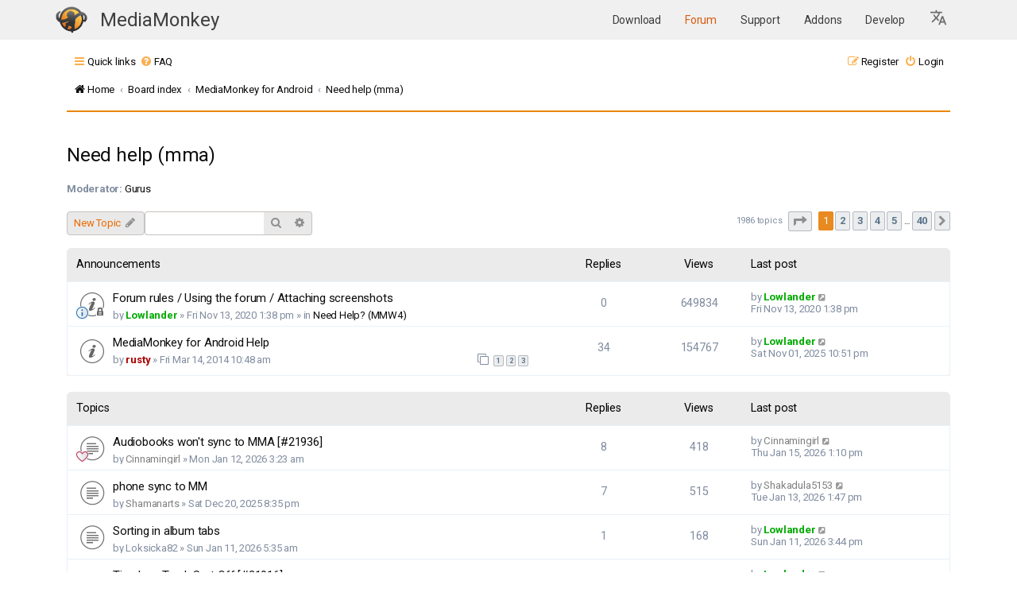

--- FILE ---
content_type: text/html; charset=UTF-8
request_url: https://www.mediamonkey.com/forum/viewforum.php?f=26&sid=3e34fe7d852f3e6ec89a28e20f5141a2
body_size: 14426
content:
<!DOCTYPE html>
<html dir="ltr" lang="en-gb">
<head>
<meta charset="utf-8" />
<meta http-equiv="X-UA-Compatible" content="IE=edge">
<meta name="viewport" content="width=device-width, initial-scale=1" />
<link rel="apple-touch-icon" sizes="64x64" href="/images/apple-icon-60x60.png">
<link rel="apple-touch-icon" sizes="72x72" href="/images/apple-icon-72x72.png">
<link rel="apple-touch-icon" sizes="76x76" href="/images/apple-icon-76x76.png">
<link rel="apple-touch-icon" sizes="114x114" href="/images/apple-icon-114x114.png">
<link rel="apple-touch-icon" sizes="120x120" href="/images/apple-icon-120x120.png">
<link rel="apple-touch-icon" sizes="144x144" href="/images/144.png">
<link rel="icon" type="image/png" sizes="192x192"  href="/images/192.png">
<link rel="icon" type="image/png" sizes="16x16" href="/images/16.png">
<link rel="icon" type="image/png" sizes="20x20" href="/images/20.png">
<link rel="icon" type="image/png" sizes="24x24" href="/images/24.png">
<link rel="icon" type="image/png" sizes="32x32" href="/images/32.png">
<link rel="icon" type="image/png" sizes="64x64" href="/images/64.png">
<link rel="icon" type="image/png" sizes="96x96" href="/images/96.png">
<meta name="theme-color" content="#ffffff">

<title>Need help (mma) - MediaMonkey forum</title>


	<link rel="canonical" href="https://www.mediamonkey.com/forum/viewforum.php?f=26">

<!--
	Style name:			Absolution
	Based on style:    prosilver
	Original author:	Tom Beddard ( http://www.subblue.com/ )
	Modified by:		PlanetStyles.net (http://www.planetstyles.net/)

-->

<link href="./assets/css/font-awesome.min.css?assets_version=37" rel="stylesheet">
<link href="./styles/AbsolutionMM2021.v5/theme/stylesheet.css?assets_version=37" rel="stylesheet">
<link href="./styles/AbsolutionMM2021.v5/theme/en/stylesheet.css?assets_version=37" rel="stylesheet">




<!--[if lte IE 9]>
	<link href="./styles/AbsolutionMM2021.v5/theme/tweaks.css?assets_version=37" rel="stylesheet">
<![endif]-->


<link rel="preconnect" href="https://fonts.gstatic.com">
<link href="https://fonts.googleapis.com/css2?family=Roboto:wght@300;400;500;700&display=swap" rel="stylesheet">

<link href="/assets/css/headerOnly.css" rel="stylesheet" />




</head>
<body id="phpbb" class="nojs notouch section-viewforum ltr ">


<div class="mmHeader">
  <nav class="navbar  fixed-top navbar-expand-lg" color-on-scroll="100" style="position: relative;">
    <div class="container">
      <div class="navbar-translate web-title">
        <a class="navbar-brand" href="/" style="margin-right: 0" aria-label="MediaMonkey home page"><img style="width: 40px; height: 34px; margin-top: -1px" src="/assets/img/logo.png" alt=""/></a>

	<span class="nav-item">
            <a class="nav-link" href="/" id="navbarDropdownTranslate"
              aria-haspopup="true" aria-expanded="false">
              MediaMonkey
            </a>
          </span>

        <button class="navbar-toggler" type="button" data-toggle="collapse" aria-expanded="false"
          aria-label="Toggle navigation">
          <span class="sr-only">Toggle navigation</span>
          <span class="navbar-toggler-icon"></span>
          <span class="navbar-toggler-icon"></span>
          <span class="navbar-toggler-icon"></span>
        </button>
      </div>

      <div class="collapse navbar-collapse">
        <ul class="navbar-nav ml-auto">
          <li class="nav-item">
            <a class="nav-link " href="/download">
              Download            </a>
          </li>
          <li class="nav-item">
            <a class="nav-link highlight" href="/forum/">
              Forum            </a>
          </li>
          <li class="nav-item">
            <a class="nav-link " href="/support/knowledge-base/">
              Support            </a>
          </li>
          <li class="nav-item ">
            <a class="nav-link" href="/addons">
              Addons            </a>
          </li>
          <li class="nav-item ">
            <a class="nav-link" href="/develop">
              Develop            </a>
          </li>

    <li class="nav-item dropdown">
      <a class="nav-link dropdown-toggle" href="#" id="languageDropdown" role="button" data-toggle="dropdown" aria-haspopup="true" aria-expanded="false" aria-label="Select Language">
        <svg xmlns="http://www.w3.org/2000/svg" viewBox="0 0 26 26" fill="currentColor" class="w-6 h-6" style="width:24px; height:24px; fill: #0000008c">
          <!--<path d="M9 0h2v20H9z"/>-->
          <path d="m12.87 15.07-2.54-2.51.03-.03c1.74-1.94 2.98-4.17 3.71-6.53H17V4h-7V2H8v2H1v1.99h11.17C11.5 7.92 10.44 9.75 9 11.35 8.07 10.32 7.3 9.19 6.69 8h-2c.73 1.63 1.73 3.17 2.98 4.56l-5.09 5.02L4 19l5-5 3.11 3.11zM18.5 10h-2L12 22h2l1.12-3h4.75L21 22h2zm-2.62 7 1.62-4.33L19.12 17z"></path>
        </svg>
      </a>
      <div class="dropdown-menu" aria-labelledby="languageDropdown">
                  <a class="dropdown-item nav-link " href="https://cz.mediamonkey.com/forum/viewforum.php?f=26&sid=3e34fe7d852f3e6ec89a28e20f5141a2">
            Čeština          </a>
                  <a class="dropdown-item nav-link " href="https://de.mediamonkey.com/forum/viewforum.php?f=26&sid=3e34fe7d852f3e6ec89a28e20f5141a2">
            Deutsch          </a>
                  <a class="dropdown-item nav-link highlight-item" href="https://en.mediamonkey.com/forum/viewforum.php?f=26&sid=3e34fe7d852f3e6ec89a28e20f5141a2">
            English          </a>
                  <a class="dropdown-item nav-link " href="https://es.mediamonkey.com/forum/viewforum.php?f=26&sid=3e34fe7d852f3e6ec89a28e20f5141a2">
            Español          </a>
                  <a class="dropdown-item nav-link " href="https://fr.mediamonkey.com/forum/viewforum.php?f=26&sid=3e34fe7d852f3e6ec89a28e20f5141a2">
            Français          </a>
                  <a class="dropdown-item nav-link " href="https://it.mediamonkey.com/forum/viewforum.php?f=26&sid=3e34fe7d852f3e6ec89a28e20f5141a2">
            Italiano          </a>
                  <a class="dropdown-item nav-link " href="https://ja.mediamonkey.com/forum/viewforum.php?f=26&sid=3e34fe7d852f3e6ec89a28e20f5141a2">
            日本語          </a>
                  <a class="dropdown-item nav-link " href="https://ko.mediamonkey.com/forum/viewforum.php?f=26&sid=3e34fe7d852f3e6ec89a28e20f5141a2">
            한국어          </a>
                  <a class="dropdown-item nav-link " href="https://nl.mediamonkey.com/forum/viewforum.php?f=26&sid=3e34fe7d852f3e6ec89a28e20f5141a2">
            Nederlands          </a>
                  <a class="dropdown-item nav-link " href="https://pt.mediamonkey.com/forum/viewforum.php?f=26&sid=3e34fe7d852f3e6ec89a28e20f5141a2">
            Português          </a>
                  <a class="dropdown-item nav-link " href="https://zh.mediamonkey.com/forum/viewforum.php?f=26&sid=3e34fe7d852f3e6ec89a28e20f5141a2">
            中文          </a>
              </div>
    </li>
        </ul>
      </div>
    </div>
  </nav>



</div>

<div id="wrap" class="wrap">
	
		<div class="navbar navbar-header" role="navigation">
	<div class="inner">

	<ul id="nav-main" class="nav-main linklist" role="menubar">

		<li id="quick-links" class="quick-links dropdown-container responsive-menu" data-skip-responsive="true">
			<a href="#" class="dropdown-trigger">
				<i class="icon fa-bars fa-fw" aria-hidden="true"></i><span>Quick links</span>
			</a>
			<div class="dropdown">
				<div class="pointer"><div class="pointer-inner"></div></div>
				<ul class="dropdown-contents" role="menu">
					
											<li class="separator"></li>
																									<li>
								<a href="./search.php?search_id=unanswered&amp;sid=9b7ff4f9c04594e2bd3d185f8ce342f3" role="menuitem">
									<i class="icon fa-file-o fa-fw icon-gray" aria-hidden="true"></i><span>Unanswered topics</span>
								</a>
							</li>
							<li>
								<a href="./search.php?search_id=active_topics&amp;sid=9b7ff4f9c04594e2bd3d185f8ce342f3" role="menuitem">
									<i class="icon fa-file-o fa-fw icon-blue" aria-hidden="true"></i><span>Active topics</span>
								</a>
							</li>
							<li class="separator"></li>
							<li>
								<a href="./search.php?sid=9b7ff4f9c04594e2bd3d185f8ce342f3" role="menuitem">
									<i class="icon fa-search fa-fw" aria-hidden="true"></i><span>Search</span>
								</a>
							</li>
					
										<li class="separator"></li>

									</ul>
			</div>
		</li>

				<li data-skip-responsive="true">
			<a href="/forum/app.php/help/faq?sid=9b7ff4f9c04594e2bd3d185f8ce342f3" rel="help" title="Frequently Asked Questions" role="menuitem">
				<i class="icon fa-question-circle fa-fw" aria-hidden="true"></i><span>FAQ</span>
			</a>
		</li>
						
			<li class="rightside"  data-skip-responsive="true">
			<a href="./ucp.php?mode=login&amp;redirect=viewforum.php%3Ff%3D26&amp;sid=9b7ff4f9c04594e2bd3d185f8ce342f3" title="Login" accesskey="x" role="menuitem">
				<i class="icon fa-power-off fa-fw" aria-hidden="true"></i><span>Login</span>
			</a>
		</li>
					<li class="rightside" data-skip-responsive="true">
				<a href="./ucp.php?mode=register&amp;sid=9b7ff4f9c04594e2bd3d185f8ce342f3" role="menuitem">
					<i class="icon fa-pencil-square-o  fa-fw" aria-hidden="true"></i><span>Register</span>
				</a>
			</li>
						</ul>

		<ul id="nav-breadcrumbs" class="nav-breadcrumbs linklist navlinks" role="menubar">
				
		
		<li class="breadcrumbs" itemscope itemtype="https://schema.org/BreadcrumbList">

							<span class="crumb" itemtype="https://schema.org/ListItem" itemprop="itemListElement" itemscope><a itemprop="item" href="https://www.mediamonkey.com" data-navbar-reference="home"><i class="icon fa-home fa-fw" aria-hidden="true"></i><span itemprop="name">Home</span></a><meta itemprop="position" content="1" /></span>
			
							<span class="crumb" itemtype="https://schema.org/ListItem" itemprop="itemListElement" itemscope><a itemprop="item" href="./index.php?sid=9b7ff4f9c04594e2bd3d185f8ce342f3" accesskey="h" data-navbar-reference="index"><span itemprop="name">Board index</span></a><meta itemprop="position" content="2" /></span>

											
								<span class="crumb" itemtype="https://schema.org/ListItem" itemprop="itemListElement" itemscope data-forum-id="25"><a itemprop="item" href="./viewforum.php?f=25&amp;sid=9b7ff4f9c04594e2bd3d185f8ce342f3"><span itemprop="name">MediaMonkey for Android</span></a><meta itemprop="position" content="3" /></span>
															
								<span class="crumb" itemtype="https://schema.org/ListItem" itemprop="itemListElement" itemscope data-forum-id="26"><a itemprop="item" href="./viewforum.php?f=26&amp;sid=9b7ff4f9c04594e2bd3d185f8ce342f3"><span itemprop="name">Need help (mma)</span></a><meta itemprop="position" content="4" /></span>
							
					</li>

		
					<li class="rightside responsive-search">
				<a href="./search.php?sid=9b7ff4f9c04594e2bd3d185f8ce342f3" title="View the advanced search options" role="menuitem">
					<i class="icon fa-search fa-fw" aria-hidden="true"></i><span class="sr-only">Search</span>
				</a>
			</li>
			</ul>
	
	</div>
</div>
	
	<a id="top" class="top-anchor" accesskey="t"></a>

	
	<a id="start_here" class="anchor"></a>
	<div id="page-body" class="page-body" role="main">
		
		
		<h2 class="forum-title"><a href="./viewforum.php?f=26&amp;sid=9b7ff4f9c04594e2bd3d185f8ce342f3">Need help (mma)</a></h2>
<div>
	<!-- NOTE: remove the style="display: none" when you want to have the forum description on the forum body -->
	<div style="display: none !important;">Get answers about the current release of MediaMonkey for Android<br /></div>	<p><strong>Moderator:</strong> <a href="./memberlist.php?mode=group&amp;g=191&amp;sid=9b7ff4f9c04594e2bd3d185f8ce342f3">Gurus</a></p></div>



	<div class="action-bar bar-top">

				
		<a href="./posting.php?mode=post&amp;f=26&amp;sid=9b7ff4f9c04594e2bd3d185f8ce342f3" class="button" title="Post a new topic">
							<span>New Topic</span> <i class="icon fa-pencil fa-fw" aria-hidden="true"></i>
					</a>
				
			<div class="search-box" role="search">
			<form method="get" id="forum-search" action="./search.php?sid=9b7ff4f9c04594e2bd3d185f8ce342f3">
			<fieldset>
				<input class="inputbox search tiny" type="search" name="keywords" id="search_keywords" size="20" placeholder="Search this forum…" />
				<button class="button button-search" type="submit" title="Search">
					<i class="icon fa-search fa-fw" aria-hidden="true"></i><span class="sr-only">Search</span>
				</button>
				<a href="./search.php?fid%5B%5D=26&amp;sid=9b7ff4f9c04594e2bd3d185f8ce342f3" class="button button-search-end" title="Advanced search">
					<i class="icon fa-cog fa-fw" aria-hidden="true"></i><span class="sr-only">Advanced search</span>
				</a>
				<input type="hidden" name="fid[0]" value="26" />
<input type="hidden" name="sid" value="9b7ff4f9c04594e2bd3d185f8ce342f3" />

			</fieldset>
			</form>
		</div>
	
	<div class="pagination">
				1986 topics
					<ul>
	<li class="dropdown-container dropdown-button-control dropdown-page-jump page-jump">
		<a class="button button-icon-only dropdown-trigger" href="#" title="Click to jump to page…" role="button"><i class="icon fa-level-down fa-rotate-270" aria-hidden="true"></i><span class="sr-only">Page <strong>1</strong> of <strong>40</strong></span></a>
		<div class="dropdown">
			<div class="pointer"><div class="pointer-inner"></div></div>
			<ul class="dropdown-contents">
				<li>Jump to page:</li>
				<li class="page-jump-form">
					<input type="number" name="page-number" min="1" max="999999" title="Enter the page number you wish to go to" class="inputbox tiny" data-per-page="50" data-base-url=".&#x2F;viewforum.php&#x3F;f&#x3D;26&amp;amp&#x3B;sid&#x3D;9b7ff4f9c04594e2bd3d185f8ce342f3" data-start-name="start" />
					<input class="button2" value="Go" type="button" />
				</li>
			</ul>
		</div>
	</li>
		<li class="active"><span>1</span></li>
				<li><a class="button" href="./viewforum.php?f=26&amp;sid=9b7ff4f9c04594e2bd3d185f8ce342f3&amp;start=50" role="button">2</a></li>
				<li><a class="button" href="./viewforum.php?f=26&amp;sid=9b7ff4f9c04594e2bd3d185f8ce342f3&amp;start=100" role="button">3</a></li>
				<li><a class="button" href="./viewforum.php?f=26&amp;sid=9b7ff4f9c04594e2bd3d185f8ce342f3&amp;start=150" role="button">4</a></li>
				<li><a class="button" href="./viewforum.php?f=26&amp;sid=9b7ff4f9c04594e2bd3d185f8ce342f3&amp;start=200" role="button">5</a></li>
			<li class="ellipsis" role="separator"><span>…</span></li>
				<li><a class="button" href="./viewforum.php?f=26&amp;sid=9b7ff4f9c04594e2bd3d185f8ce342f3&amp;start=1950" role="button">40</a></li>
				<li class="arrow next"><a class="button button-icon-only" href="./viewforum.php?f=26&amp;sid=9b7ff4f9c04594e2bd3d185f8ce342f3&amp;start=50" rel="next" role="button"><i class="icon fa-chevron-right fa-fw" aria-hidden="true"></i><span class="sr-only">Next</span></a></li>
	</ul>
			</div>

	</div>




	
			<div class="forumbg announcement">
		<div class="inner">
		<ul class="topiclist">
			<li class="header">
				<dl class="row-item">
					<dt><div class="list-inner">Announcements</div></dt>
					<dd class="posts">Replies</dd>
					<dd class="views">Views</dd>
					<dd class="lastpost"><span>Last post</span></dd>
				</dl>
			</li>
		</ul>
		<ul class="topiclist topics">
	
				<li class="row bg1 global-announce">
						<dl class="row-item global_read_locked">
				<dt style="background-image: url('./images/icons/smile/info.gif'); background-repeat: no-repeat;" title="This topic is locked, you cannot edit posts or make further replies.">
										<div class="list-inner">
																		<a href="./viewtopic.php?t=97733&amp;sid=9b7ff4f9c04594e2bd3d185f8ce342f3" class="topictitle">Forum rules / Using the forum / Attaching screenshots</a>																								<br />
						
												<div class="responsive-show" style="display: none;">
							Last post by <a href="./memberlist.php?mode=viewprofile&amp;u=262&amp;sid=9b7ff4f9c04594e2bd3d185f8ce342f3" style="color: #00AA00;" class="username-coloured">Lowlander</a> &laquo; <a href="./viewtopic.php?p=474640&amp;sid=9b7ff4f9c04594e2bd3d185f8ce342f3#p474640" title="Go to last post"><time datetime="2020-11-13T18:38:37+00:00">Fri Nov 13, 2020 1:38 pm</time></a>
							<br />Posted in <a href="./viewforum.php?f=1&amp;sid=9b7ff4f9c04594e2bd3d185f8ce342f3">Need Help? (MMW4)</a>						</div>
													
						<div class="topic-poster responsive-hide left-box">
																												by <a href="./memberlist.php?mode=viewprofile&amp;u=262&amp;sid=9b7ff4f9c04594e2bd3d185f8ce342f3" style="color: #00AA00;" class="username-coloured">Lowlander</a> &raquo; <time datetime="2020-11-13T18:38:37+00:00">Fri Nov 13, 2020 1:38 pm</time>
														 &raquo; in <a href="./viewforum.php?f=1&amp;sid=9b7ff4f9c04594e2bd3d185f8ce342f3">Need Help? (MMW4)</a>						</div>

						
											</div>
				</dt>
				<dd class="posts">0 <dfn>Replies</dfn></dd>
				<dd class="views">649834 <dfn>Views</dfn></dd>
				<dd class="lastpost">
					<span><dfn>Last post </dfn>by <a href="./memberlist.php?mode=viewprofile&amp;u=262&amp;sid=9b7ff4f9c04594e2bd3d185f8ce342f3" style="color: #00AA00;" class="username-coloured">Lowlander</a>													<a href="./viewtopic.php?p=474640&amp;sid=9b7ff4f9c04594e2bd3d185f8ce342f3#p474640" title="Go to last post">
								<i class="icon fa-external-link-square fa-fw icon-lightgray icon-md" aria-hidden="true"></i><span class="sr-only"></span>
							</a>
												<br /><time datetime="2020-11-13T18:38:37+00:00">Fri Nov 13, 2020 1:38 pm</time>
					</span>
				</dd>
			</dl>
					</li>
		
	

	
	
				<li class="row bg2 announce">
						<dl class="row-item announce_read">
				<dt title="No unread posts">
										<div class="list-inner">
																		<a href="./viewtopic.php?t=75871&amp;sid=9b7ff4f9c04594e2bd3d185f8ce342f3" class="topictitle">MediaMonkey for Android Help</a>																								<br />
						
												<div class="responsive-show" style="display: none;">
							Last post by <a href="./memberlist.php?mode=viewprofile&amp;u=262&amp;sid=9b7ff4f9c04594e2bd3d185f8ce342f3" style="color: #00AA00;" class="username-coloured">Lowlander</a> &laquo; <a href="./viewtopic.php?p=530182&amp;sid=9b7ff4f9c04594e2bd3d185f8ce342f3#p530182" title="Go to last post"><time datetime="2025-11-02T03:51:16+00:00">Sat Nov 01, 2025 10:51 pm</time></a>
													</div>
														<span class="responsive-show left-box" style="display: none;">Replies: <strong>34</strong></span>
													
						<div class="topic-poster responsive-hide left-box">
																												by <a href="./memberlist.php?mode=viewprofile&amp;u=182&amp;sid=9b7ff4f9c04594e2bd3d185f8ce342f3" style="color: #AA0000;" class="username-coloured">rusty</a> &raquo; <time datetime="2014-03-14T15:48:20+00:00">Fri Mar 14, 2014 10:48 am</time>
																				</div>

												<div class="pagination">
							<span><i class="icon fa-clone fa-fw" aria-hidden="true"></i></span>
							<ul>
															<li><a class="button" href="./viewtopic.php?t=75871&amp;sid=9b7ff4f9c04594e2bd3d185f8ce342f3">1</a></li>
																							<li><a class="button" href="./viewtopic.php?t=75871&amp;sid=9b7ff4f9c04594e2bd3d185f8ce342f3&amp;start=15">2</a></li>
																							<li><a class="button" href="./viewtopic.php?t=75871&amp;sid=9b7ff4f9c04594e2bd3d185f8ce342f3&amp;start=30">3</a></li>
																																													</ul>
						</div>
						
											</div>
				</dt>
				<dd class="posts">34 <dfn>Replies</dfn></dd>
				<dd class="views">154767 <dfn>Views</dfn></dd>
				<dd class="lastpost">
					<span><dfn>Last post </dfn>by <a href="./memberlist.php?mode=viewprofile&amp;u=262&amp;sid=9b7ff4f9c04594e2bd3d185f8ce342f3" style="color: #00AA00;" class="username-coloured">Lowlander</a>													<a href="./viewtopic.php?p=530182&amp;sid=9b7ff4f9c04594e2bd3d185f8ce342f3#p530182" title="Go to last post">
								<i class="icon fa-external-link-square fa-fw icon-lightgray icon-md" aria-hidden="true"></i><span class="sr-only"></span>
							</a>
												<br /><time datetime="2025-11-02T03:51:16+00:00">Sat Nov 01, 2025 10:51 pm</time>
					</span>
				</dd>
			</dl>
					</li>
		
	

			</ul>
		</div>
	</div>
	
			<div class="forumbg">
		<div class="inner">
		<ul class="topiclist">
			<li class="header">
				<dl class="row-item">
					<dt><div class="list-inner">Topics</div></dt>
					<dd class="posts">Replies</dd>
					<dd class="views">Views</dd>
					<dd class="lastpost"><span>Last post</span></dd>
				</dl>
			</li>
		</ul>
		<ul class="topiclist topics">
	
				<li class="row bg1">
						<dl class="row-item topic_read">
				<dt style="background-image: url('./images/icons/misc/heart.gif'); background-repeat: no-repeat;" title="No unread posts">
										<div class="list-inner">
																		<a href="./viewtopic.php?t=108991&amp;sid=9b7ff4f9c04594e2bd3d185f8ce342f3" class="topictitle">Audiobooks won't sync to MMA [#21936]</a>																								<br />
						
												<div class="responsive-show" style="display: none;">
							Last post by <a href="./memberlist.php?mode=viewprofile&amp;u=110425&amp;sid=9b7ff4f9c04594e2bd3d185f8ce342f3" class="username">Cinnamingirl</a> &laquo; <a href="./viewtopic.php?p=531406&amp;sid=9b7ff4f9c04594e2bd3d185f8ce342f3#p531406" title="Go to last post"><time datetime="2026-01-15T18:10:20+00:00">Thu Jan 15, 2026 1:10 pm</time></a>
													</div>
														<span class="responsive-show left-box" style="display: none;">Replies: <strong>8</strong></span>
													
						<div class="topic-poster responsive-hide left-box">
																												by <a href="./memberlist.php?mode=viewprofile&amp;u=110425&amp;sid=9b7ff4f9c04594e2bd3d185f8ce342f3" class="username">Cinnamingirl</a> &raquo; <time datetime="2026-01-12T08:23:40+00:00">Mon Jan 12, 2026 3:23 am</time>
																				</div>

						
											</div>
				</dt>
				<dd class="posts">8 <dfn>Replies</dfn></dd>
				<dd class="views">418 <dfn>Views</dfn></dd>
				<dd class="lastpost">
					<span><dfn>Last post </dfn>by <a href="./memberlist.php?mode=viewprofile&amp;u=110425&amp;sid=9b7ff4f9c04594e2bd3d185f8ce342f3" class="username">Cinnamingirl</a>													<a href="./viewtopic.php?p=531406&amp;sid=9b7ff4f9c04594e2bd3d185f8ce342f3#p531406" title="Go to last post">
								<i class="icon fa-external-link-square fa-fw icon-lightgray icon-md" aria-hidden="true"></i><span class="sr-only"></span>
							</a>
												<br /><time datetime="2026-01-15T18:10:20+00:00">Thu Jan 15, 2026 1:10 pm</time>
					</span>
				</dd>
			</dl>
					</li>
		
	

	
	
				<li class="row bg2">
						<dl class="row-item topic_read">
				<dt title="No unread posts">
										<div class="list-inner">
																		<a href="./viewtopic.php?t=108899&amp;sid=9b7ff4f9c04594e2bd3d185f8ce342f3" class="topictitle">phone sync to MM</a>																								<br />
						
												<div class="responsive-show" style="display: none;">
							Last post by <a href="./memberlist.php?mode=viewprofile&amp;u=81033&amp;sid=9b7ff4f9c04594e2bd3d185f8ce342f3" class="username">Shakadula5153</a> &laquo; <a href="./viewtopic.php?p=531369&amp;sid=9b7ff4f9c04594e2bd3d185f8ce342f3#p531369" title="Go to last post"><time datetime="2026-01-13T18:47:35+00:00">Tue Jan 13, 2026 1:47 pm</time></a>
													</div>
														<span class="responsive-show left-box" style="display: none;">Replies: <strong>7</strong></span>
													
						<div class="topic-poster responsive-hide left-box">
																												by <a href="./memberlist.php?mode=viewprofile&amp;u=97594&amp;sid=9b7ff4f9c04594e2bd3d185f8ce342f3" class="username">Shamanarts</a> &raquo; <time datetime="2025-12-21T01:35:29+00:00">Sat Dec 20, 2025 8:35 pm</time>
																				</div>

						
											</div>
				</dt>
				<dd class="posts">7 <dfn>Replies</dfn></dd>
				<dd class="views">515 <dfn>Views</dfn></dd>
				<dd class="lastpost">
					<span><dfn>Last post </dfn>by <a href="./memberlist.php?mode=viewprofile&amp;u=81033&amp;sid=9b7ff4f9c04594e2bd3d185f8ce342f3" class="username">Shakadula5153</a>													<a href="./viewtopic.php?p=531369&amp;sid=9b7ff4f9c04594e2bd3d185f8ce342f3#p531369" title="Go to last post">
								<i class="icon fa-external-link-square fa-fw icon-lightgray icon-md" aria-hidden="true"></i><span class="sr-only"></span>
							</a>
												<br /><time datetime="2026-01-13T18:47:35+00:00">Tue Jan 13, 2026 1:47 pm</time>
					</span>
				</dd>
			</dl>
					</li>
		
	

	
	
				<li class="row bg1">
						<dl class="row-item topic_read">
				<dt title="No unread posts">
										<div class="list-inner">
																		<a href="./viewtopic.php?t=108986&amp;sid=9b7ff4f9c04594e2bd3d185f8ce342f3" class="topictitle">Sorting in album tabs</a>																								<br />
						
												<div class="responsive-show" style="display: none;">
							Last post by <a href="./memberlist.php?mode=viewprofile&amp;u=262&amp;sid=9b7ff4f9c04594e2bd3d185f8ce342f3" style="color: #00AA00;" class="username-coloured">Lowlander</a> &laquo; <a href="./viewtopic.php?p=531330&amp;sid=9b7ff4f9c04594e2bd3d185f8ce342f3#p531330" title="Go to last post"><time datetime="2026-01-11T20:44:18+00:00">Sun Jan 11, 2026 3:44 pm</time></a>
													</div>
														<span class="responsive-show left-box" style="display: none;">Replies: <strong>1</strong></span>
													
						<div class="topic-poster responsive-hide left-box">
																												by <span class="username">Loksicka82</span> &raquo; <time datetime="2026-01-11T10:35:15+00:00">Sun Jan 11, 2026 5:35 am</time>
																				</div>

						
											</div>
				</dt>
				<dd class="posts">1 <dfn>Replies</dfn></dd>
				<dd class="views">168 <dfn>Views</dfn></dd>
				<dd class="lastpost">
					<span><dfn>Last post </dfn>by <a href="./memberlist.php?mode=viewprofile&amp;u=262&amp;sid=9b7ff4f9c04594e2bd3d185f8ce342f3" style="color: #00AA00;" class="username-coloured">Lowlander</a>													<a href="./viewtopic.php?p=531330&amp;sid=9b7ff4f9c04594e2bd3d185f8ce342f3#p531330" title="Go to last post">
								<i class="icon fa-external-link-square fa-fw icon-lightgray icon-md" aria-hidden="true"></i><span class="sr-only"></span>
							</a>
												<br /><time datetime="2026-01-11T20:44:18+00:00">Sun Jan 11, 2026 3:44 pm</time>
					</span>
				</dd>
			</dl>
					</li>
		
	

	
	
				<li class="row bg2">
						<dl class="row-item topic_read">
				<dt style="background-image: url('./images/icons/smile/question.gif'); background-repeat: no-repeat;" title="No unread posts">
										<div class="list-inner">
																		<a href="./viewtopic.php?t=108966&amp;sid=9b7ff4f9c04594e2bd3d185f8ce342f3" class="topictitle">Timeless Track Sort Off [#21916]</a>																								<br />
						
												<div class="responsive-show" style="display: none;">
							Last post by <a href="./memberlist.php?mode=viewprofile&amp;u=262&amp;sid=9b7ff4f9c04594e2bd3d185f8ce342f3" style="color: #00AA00;" class="username-coloured">Lowlander</a> &laquo; <a href="./viewtopic.php?p=531329&amp;sid=9b7ff4f9c04594e2bd3d185f8ce342f3#p531329" title="Go to last post"><time datetime="2026-01-11T20:42:28+00:00">Sun Jan 11, 2026 3:42 pm</time></a>
													</div>
														<span class="responsive-show left-box" style="display: none;">Replies: <strong>19</strong></span>
													
						<div class="topic-poster responsive-hide left-box">
																												by <a href="./memberlist.php?mode=viewprofile&amp;u=107879&amp;sid=9b7ff4f9c04594e2bd3d185f8ce342f3" class="username">TheEmpathicEar</a> &raquo; <time datetime="2026-01-04T23:08:38+00:00">Sun Jan 04, 2026 6:08 pm</time>
																				</div>

												<div class="pagination">
							<span><i class="icon fa-clone fa-fw" aria-hidden="true"></i></span>
							<ul>
															<li><a class="button" href="./viewtopic.php?t=108966&amp;sid=9b7ff4f9c04594e2bd3d185f8ce342f3">1</a></li>
																							<li><a class="button" href="./viewtopic.php?t=108966&amp;sid=9b7ff4f9c04594e2bd3d185f8ce342f3&amp;start=15">2</a></li>
																																													</ul>
						</div>
						
											</div>
				</dt>
				<dd class="posts">19 <dfn>Replies</dfn></dd>
				<dd class="views">722 <dfn>Views</dfn></dd>
				<dd class="lastpost">
					<span><dfn>Last post </dfn>by <a href="./memberlist.php?mode=viewprofile&amp;u=262&amp;sid=9b7ff4f9c04594e2bd3d185f8ce342f3" style="color: #00AA00;" class="username-coloured">Lowlander</a>													<a href="./viewtopic.php?p=531329&amp;sid=9b7ff4f9c04594e2bd3d185f8ce342f3#p531329" title="Go to last post">
								<i class="icon fa-external-link-square fa-fw icon-lightgray icon-md" aria-hidden="true"></i><span class="sr-only"></span>
							</a>
												<br /><time datetime="2026-01-11T20:42:28+00:00">Sun Jan 11, 2026 3:42 pm</time>
					</span>
				</dd>
			</dl>
					</li>
		
	

	
	
				<li class="row bg1">
						<dl class="row-item topic_read">
				<dt style="background-image: url('./images/icons/misc/heart.gif'); background-repeat: no-repeat;" title="No unread posts">
										<div class="list-inner">
																		<a href="./viewtopic.php?t=108665&amp;sid=9b7ff4f9c04594e2bd3d185f8ce342f3" class="topictitle">MMA Switch between earbuds and A/V [21819]</a>																								<br />
						
												<div class="responsive-show" style="display: none;">
							Last post by <a href="./memberlist.php?mode=viewprofile&amp;u=107879&amp;sid=9b7ff4f9c04594e2bd3d185f8ce342f3" class="username">TheEmpathicEar</a> &laquo; <a href="./viewtopic.php?p=531322&amp;sid=9b7ff4f9c04594e2bd3d185f8ce342f3#p531322" title="Go to last post"><time datetime="2026-01-11T14:35:44+00:00">Sun Jan 11, 2026 9:35 am</time></a>
													</div>
														<span class="responsive-show left-box" style="display: none;">Replies: <strong>3</strong></span>
													
						<div class="topic-poster responsive-hide left-box">
																												by <a href="./memberlist.php?mode=viewprofile&amp;u=107879&amp;sid=9b7ff4f9c04594e2bd3d185f8ce342f3" class="username">TheEmpathicEar</a> &raquo; <time datetime="2025-10-19T23:58:34+00:00">Sun Oct 19, 2025 6:58 pm</time>
																				</div>

						
											</div>
				</dt>
				<dd class="posts">3 <dfn>Replies</dfn></dd>
				<dd class="views">1173 <dfn>Views</dfn></dd>
				<dd class="lastpost">
					<span><dfn>Last post </dfn>by <a href="./memberlist.php?mode=viewprofile&amp;u=107879&amp;sid=9b7ff4f9c04594e2bd3d185f8ce342f3" class="username">TheEmpathicEar</a>													<a href="./viewtopic.php?p=531322&amp;sid=9b7ff4f9c04594e2bd3d185f8ce342f3#p531322" title="Go to last post">
								<i class="icon fa-external-link-square fa-fw icon-lightgray icon-md" aria-hidden="true"></i><span class="sr-only"></span>
							</a>
												<br /><time datetime="2026-01-11T14:35:44+00:00">Sun Jan 11, 2026 9:35 am</time>
					</span>
				</dd>
			</dl>
					</li>
		
	

	
	
				<li class="row bg2">
						<dl class="row-item topic_read">
				<dt title="No unread posts">
										<div class="list-inner">
																		<a href="./viewtopic.php?t=108977&amp;sid=9b7ff4f9c04594e2bd3d185f8ce342f3" class="topictitle">Can't stream from my MMW server</a>																								<br />
						
												<div class="responsive-show" style="display: none;">
							Last post by <a href="./memberlist.php?mode=viewprofile&amp;u=213&amp;sid=9b7ff4f9c04594e2bd3d185f8ce342f3" style="color: #00AA00;" class="username-coloured">Peke</a> &laquo; <a href="./viewtopic.php?p=531305&amp;sid=9b7ff4f9c04594e2bd3d185f8ce342f3#p531305" title="Go to last post"><time datetime="2026-01-10T22:18:51+00:00">Sat Jan 10, 2026 5:18 pm</time></a>
													</div>
														<span class="responsive-show left-box" style="display: none;">Replies: <strong>1</strong></span>
													
						<div class="topic-poster responsive-hide left-box">
																												by <a href="./memberlist.php?mode=viewprofile&amp;u=132726&amp;sid=9b7ff4f9c04594e2bd3d185f8ce342f3" class="username">dARtillery</a> &raquo; <time datetime="2026-01-08T07:07:32+00:00">Thu Jan 08, 2026 2:07 am</time>
																				</div>

						
											</div>
				</dt>
				<dd class="posts">1 <dfn>Replies</dfn></dd>
				<dd class="views">168 <dfn>Views</dfn></dd>
				<dd class="lastpost">
					<span><dfn>Last post </dfn>by <a href="./memberlist.php?mode=viewprofile&amp;u=213&amp;sid=9b7ff4f9c04594e2bd3d185f8ce342f3" style="color: #00AA00;" class="username-coloured">Peke</a>													<a href="./viewtopic.php?p=531305&amp;sid=9b7ff4f9c04594e2bd3d185f8ce342f3#p531305" title="Go to last post">
								<i class="icon fa-external-link-square fa-fw icon-lightgray icon-md" aria-hidden="true"></i><span class="sr-only"></span>
							</a>
												<br /><time datetime="2026-01-10T22:18:51+00:00">Sat Jan 10, 2026 5:18 pm</time>
					</span>
				</dd>
			</dl>
					</li>
		
	

	
	
				<li class="row bg1">
						<dl class="row-item topic_read">
				<dt title="No unread posts">
										<div class="list-inner">
																		<a href="./viewtopic.php?t=108980&amp;sid=9b7ff4f9c04594e2bd3d185f8ce342f3" class="topictitle">Exporting playlists</a>																								<br />
						
												<div class="responsive-show" style="display: none;">
							Last post by <a href="./memberlist.php?mode=viewprofile&amp;u=132802&amp;sid=9b7ff4f9c04594e2bd3d185f8ce342f3" class="username">wolfnospam</a> &laquo; <a href="./viewtopic.php?p=531275&amp;sid=9b7ff4f9c04594e2bd3d185f8ce342f3#p531275" title="Go to last post"><time datetime="2026-01-09T01:16:24+00:00">Thu Jan 08, 2026 8:16 pm</time></a>
													</div>
														<span class="responsive-show left-box" style="display: none;">Replies: <strong>2</strong></span>
													
						<div class="topic-poster responsive-hide left-box">
																												by <a href="./memberlist.php?mode=viewprofile&amp;u=132802&amp;sid=9b7ff4f9c04594e2bd3d185f8ce342f3" class="username">wolfnospam</a> &raquo; <time datetime="2026-01-09T00:13:21+00:00">Thu Jan 08, 2026 7:13 pm</time>
																				</div>

						
											</div>
				</dt>
				<dd class="posts">2 <dfn>Replies</dfn></dd>
				<dd class="views">175 <dfn>Views</dfn></dd>
				<dd class="lastpost">
					<span><dfn>Last post </dfn>by <a href="./memberlist.php?mode=viewprofile&amp;u=132802&amp;sid=9b7ff4f9c04594e2bd3d185f8ce342f3" class="username">wolfnospam</a>													<a href="./viewtopic.php?p=531275&amp;sid=9b7ff4f9c04594e2bd3d185f8ce342f3#p531275" title="Go to last post">
								<i class="icon fa-external-link-square fa-fw icon-lightgray icon-md" aria-hidden="true"></i><span class="sr-only"></span>
							</a>
												<br /><time datetime="2026-01-09T01:16:24+00:00">Thu Jan 08, 2026 8:16 pm</time>
					</span>
				</dd>
			</dl>
					</li>
		
	

	
	
				<li class="row bg2">
						<dl class="row-item topic_read">
				<dt title="No unread posts">
										<div class="list-inner">
																		<a href="./viewtopic.php?t=108943&amp;sid=9b7ff4f9c04594e2bd3d185f8ce342f3" class="topictitle">Uploading music</a>																								<br />
						
												<div class="responsive-show" style="display: none;">
							Last post by <a href="./memberlist.php?mode=viewprofile&amp;u=213&amp;sid=9b7ff4f9c04594e2bd3d185f8ce342f3" style="color: #00AA00;" class="username-coloured">Peke</a> &laquo; <a href="./viewtopic.php?p=531156&amp;sid=9b7ff4f9c04594e2bd3d185f8ce342f3#p531156" title="Go to last post"><time datetime="2026-01-01T23:40:43+00:00">Thu Jan 01, 2026 6:40 pm</time></a>
													</div>
														<span class="responsive-show left-box" style="display: none;">Replies: <strong>2</strong></span>
													
						<div class="topic-poster responsive-hide left-box">
																												by <a href="./memberlist.php?mode=viewprofile&amp;u=115816&amp;sid=9b7ff4f9c04594e2bd3d185f8ce342f3" class="username">ponytrekker42</a> &raquo; <time datetime="2025-12-30T17:41:35+00:00">Tue Dec 30, 2025 12:41 pm</time>
																				</div>

						
											</div>
				</dt>
				<dd class="posts">2 <dfn>Replies</dfn></dd>
				<dd class="views">445 <dfn>Views</dfn></dd>
				<dd class="lastpost">
					<span><dfn>Last post </dfn>by <a href="./memberlist.php?mode=viewprofile&amp;u=213&amp;sid=9b7ff4f9c04594e2bd3d185f8ce342f3" style="color: #00AA00;" class="username-coloured">Peke</a>													<a href="./viewtopic.php?p=531156&amp;sid=9b7ff4f9c04594e2bd3d185f8ce342f3#p531156" title="Go to last post">
								<i class="icon fa-external-link-square fa-fw icon-lightgray icon-md" aria-hidden="true"></i><span class="sr-only"></span>
							</a>
												<br /><time datetime="2026-01-01T23:40:43+00:00">Thu Jan 01, 2026 6:40 pm</time>
					</span>
				</dd>
			</dl>
					</li>
		
	

	
	
				<li class="row bg1">
						<dl class="row-item topic_read">
				<dt title="No unread posts">
										<div class="list-inner">
																		<a href="./viewtopic.php?t=108907&amp;sid=9b7ff4f9c04594e2bd3d185f8ce342f3" class="topictitle">Free app.</a>																								<br />
						
												<div class="responsive-show" style="display: none;">
							Last post by <a href="./memberlist.php?mode=viewprofile&amp;u=262&amp;sid=9b7ff4f9c04594e2bd3d185f8ce342f3" style="color: #00AA00;" class="username-coloured">Lowlander</a> &laquo; <a href="./viewtopic.php?p=531015&amp;sid=9b7ff4f9c04594e2bd3d185f8ce342f3#p531015" title="Go to last post"><time datetime="2025-12-23T15:42:33+00:00">Tue Dec 23, 2025 10:42 am</time></a>
													</div>
														<span class="responsive-show left-box" style="display: none;">Replies: <strong>1</strong></span>
													
						<div class="topic-poster responsive-hide left-box">
																												by <a href="./memberlist.php?mode=viewprofile&amp;u=132556&amp;sid=9b7ff4f9c04594e2bd3d185f8ce342f3" class="username">Kundog</a> &raquo; <time datetime="2025-12-23T14:04:59+00:00">Tue Dec 23, 2025 9:04 am</time>
																				</div>

						
											</div>
				</dt>
				<dd class="posts">1 <dfn>Replies</dfn></dd>
				<dd class="views">285 <dfn>Views</dfn></dd>
				<dd class="lastpost">
					<span><dfn>Last post </dfn>by <a href="./memberlist.php?mode=viewprofile&amp;u=262&amp;sid=9b7ff4f9c04594e2bd3d185f8ce342f3" style="color: #00AA00;" class="username-coloured">Lowlander</a>													<a href="./viewtopic.php?p=531015&amp;sid=9b7ff4f9c04594e2bd3d185f8ce342f3#p531015" title="Go to last post">
								<i class="icon fa-external-link-square fa-fw icon-lightgray icon-md" aria-hidden="true"></i><span class="sr-only"></span>
							</a>
												<br /><time datetime="2025-12-23T15:42:33+00:00">Tue Dec 23, 2025 10:42 am</time>
					</span>
				</dd>
			</dl>
					</li>
		
	

	
	
				<li class="row bg2">
						<dl class="row-item topic_read">
				<dt style="background-image: url('./images/icons/misc/bug_red.gif'); background-repeat: no-repeat;" title="No unread posts">
										<div class="list-inner">
																		<a href="./viewtopic.php?t=108865&amp;sid=9b7ff4f9c04594e2bd3d185f8ce342f3" class="topictitle">Can't Sync. Can't Connect To Server. Can't Delete Server [#21873]</a>																								<br />
						
												<div class="responsive-show" style="display: none;">
							Last post by <a href="./memberlist.php?mode=viewprofile&amp;u=213&amp;sid=9b7ff4f9c04594e2bd3d185f8ce342f3" style="color: #00AA00;" class="username-coloured">Peke</a> &laquo; <a href="./viewtopic.php?p=530877&amp;sid=9b7ff4f9c04594e2bd3d185f8ce342f3#p530877" title="Go to last post"><time datetime="2025-12-16T23:33:13+00:00">Tue Dec 16, 2025 6:33 pm</time></a>
													</div>
														<span class="responsive-show left-box" style="display: none;">Replies: <strong>2</strong></span>
													
						<div class="topic-poster responsive-hide left-box">
																												by <a href="./memberlist.php?mode=viewprofile&amp;u=79118&amp;sid=9b7ff4f9c04594e2bd3d185f8ce342f3" class="username">wedway</a> &raquo; <time datetime="2025-12-15T02:50:24+00:00">Sun Dec 14, 2025 9:50 pm</time>
																				</div>

						
											</div>
				</dt>
				<dd class="posts">2 <dfn>Replies</dfn></dd>
				<dd class="views">566 <dfn>Views</dfn></dd>
				<dd class="lastpost">
					<span><dfn>Last post </dfn>by <a href="./memberlist.php?mode=viewprofile&amp;u=213&amp;sid=9b7ff4f9c04594e2bd3d185f8ce342f3" style="color: #00AA00;" class="username-coloured">Peke</a>													<a href="./viewtopic.php?p=530877&amp;sid=9b7ff4f9c04594e2bd3d185f8ce342f3#p530877" title="Go to last post">
								<i class="icon fa-external-link-square fa-fw icon-lightgray icon-md" aria-hidden="true"></i><span class="sr-only"></span>
							</a>
												<br /><time datetime="2025-12-16T23:33:13+00:00">Tue Dec 16, 2025 6:33 pm</time>
					</span>
				</dd>
			</dl>
					</li>
		
	

	
	
				<li class="row bg1">
						<dl class="row-item topic_read">
				<dt title="No unread posts">
										<div class="list-inner">
																		<a href="./viewtopic.php?t=108834&amp;sid=9b7ff4f9c04594e2bd3d185f8ce342f3" class="topictitle">Slow Analyzing during Sync</a>																								<br />
						
												<div class="responsive-show" style="display: none;">
							Last post by <a href="./memberlist.php?mode=viewprofile&amp;u=213&amp;sid=9b7ff4f9c04594e2bd3d185f8ce342f3" style="color: #00AA00;" class="username-coloured">Peke</a> &laquo; <a href="./viewtopic.php?p=530828&amp;sid=9b7ff4f9c04594e2bd3d185f8ce342f3#p530828" title="Go to last post"><time datetime="2025-12-13T19:32:40+00:00">Sat Dec 13, 2025 2:32 pm</time></a>
													</div>
														<span class="responsive-show left-box" style="display: none;">Replies: <strong>3</strong></span>
													
						<div class="topic-poster responsive-hide left-box">
																												by <a href="./memberlist.php?mode=viewprofile&amp;u=14834&amp;sid=9b7ff4f9c04594e2bd3d185f8ce342f3" class="username">MPG</a> &raquo; <time datetime="2025-12-04T18:32:03+00:00">Thu Dec 04, 2025 1:32 pm</time>
																				</div>

						
											</div>
				</dt>
				<dd class="posts">3 <dfn>Replies</dfn></dd>
				<dd class="views">770 <dfn>Views</dfn></dd>
				<dd class="lastpost">
					<span><dfn>Last post </dfn>by <a href="./memberlist.php?mode=viewprofile&amp;u=213&amp;sid=9b7ff4f9c04594e2bd3d185f8ce342f3" style="color: #00AA00;" class="username-coloured">Peke</a>													<a href="./viewtopic.php?p=530828&amp;sid=9b7ff4f9c04594e2bd3d185f8ce342f3#p530828" title="Go to last post">
								<i class="icon fa-external-link-square fa-fw icon-lightgray icon-md" aria-hidden="true"></i><span class="sr-only"></span>
							</a>
												<br /><time datetime="2025-12-13T19:32:40+00:00">Sat Dec 13, 2025 2:32 pm</time>
					</span>
				</dd>
			</dl>
					</li>
		
	

	
	
				<li class="row bg2">
						<dl class="row-item topic_read">
				<dt style="background-image: url('./images/icons/misc/heart.gif'); background-repeat: no-repeat;" title="No unread posts">
										<div class="list-inner">
																		<a href="./viewtopic.php?t=105321&amp;sid=9b7ff4f9c04594e2bd3d185f8ce342f3" class="topictitle">permanently disable repeat</a>																								<br />
						
												<div class="responsive-show" style="display: none;">
							Last post by <a href="./memberlist.php?mode=viewprofile&amp;u=23767&amp;sid=9b7ff4f9c04594e2bd3d185f8ce342f3" class="username">DocWyeth</a> &laquo; <a href="./viewtopic.php?p=530817&amp;sid=9b7ff4f9c04594e2bd3d185f8ce342f3#p530817" title="Go to last post"><time datetime="2025-12-12T17:23:26+00:00">Fri Dec 12, 2025 12:23 pm</time></a>
													</div>
														<span class="responsive-show left-box" style="display: none;">Replies: <strong>9</strong></span>
													
						<div class="topic-poster responsive-hide left-box">
																												by <a href="./memberlist.php?mode=viewprofile&amp;u=78017&amp;sid=9b7ff4f9c04594e2bd3d185f8ce342f3" class="username">timepiece</a> &raquo; <time datetime="2023-11-21T15:37:26+00:00">Tue Nov 21, 2023 10:37 am</time>
																				</div>

						
											</div>
				</dt>
				<dd class="posts">9 <dfn>Replies</dfn></dd>
				<dd class="views">5139 <dfn>Views</dfn></dd>
				<dd class="lastpost">
					<span><dfn>Last post </dfn>by <a href="./memberlist.php?mode=viewprofile&amp;u=23767&amp;sid=9b7ff4f9c04594e2bd3d185f8ce342f3" class="username">DocWyeth</a>													<a href="./viewtopic.php?p=530817&amp;sid=9b7ff4f9c04594e2bd3d185f8ce342f3#p530817" title="Go to last post">
								<i class="icon fa-external-link-square fa-fw icon-lightgray icon-md" aria-hidden="true"></i><span class="sr-only"></span>
							</a>
												<br /><time datetime="2025-12-12T17:23:26+00:00">Fri Dec 12, 2025 12:23 pm</time>
					</span>
				</dd>
			</dl>
					</li>
		
	

	
	
				<li class="row bg1">
						<dl class="row-item topic_read">
				<dt title="No unread posts">
										<div class="list-inner">
																		<a href="./viewtopic.php?t=108836&amp;sid=9b7ff4f9c04594e2bd3d185f8ce342f3" class="topictitle">MMA output to different Android music player?</a>																								<br />
						
												<div class="responsive-show" style="display: none;">
							Last post by <a href="./memberlist.php?mode=viewprofile&amp;u=112909&amp;sid=9b7ff4f9c04594e2bd3d185f8ce342f3" class="username">Samlight</a> &laquo; <a href="./viewtopic.php?p=530752&amp;sid=9b7ff4f9c04594e2bd3d185f8ce342f3#p530752" title="Go to last post"><time datetime="2025-12-07T22:35:02+00:00">Sun Dec 07, 2025 5:35 pm</time></a>
													</div>
														<span class="responsive-show left-box" style="display: none;">Replies: <strong>2</strong></span>
													
						<div class="topic-poster responsive-hide left-box">
																												by <a href="./memberlist.php?mode=viewprofile&amp;u=112909&amp;sid=9b7ff4f9c04594e2bd3d185f8ce342f3" class="username">Samlight</a> &raquo; <time datetime="2025-12-05T02:39:17+00:00">Thu Dec 04, 2025 9:39 pm</time>
																				</div>

						
											</div>
				</dt>
				<dd class="posts">2 <dfn>Replies</dfn></dd>
				<dd class="views">636 <dfn>Views</dfn></dd>
				<dd class="lastpost">
					<span><dfn>Last post </dfn>by <a href="./memberlist.php?mode=viewprofile&amp;u=112909&amp;sid=9b7ff4f9c04594e2bd3d185f8ce342f3" class="username">Samlight</a>													<a href="./viewtopic.php?p=530752&amp;sid=9b7ff4f9c04594e2bd3d185f8ce342f3#p530752" title="Go to last post">
								<i class="icon fa-external-link-square fa-fw icon-lightgray icon-md" aria-hidden="true"></i><span class="sr-only"></span>
							</a>
												<br /><time datetime="2025-12-07T22:35:02+00:00">Sun Dec 07, 2025 5:35 pm</time>
					</span>
				</dd>
			</dl>
					</li>
		
	

	
	
				<li class="row bg2">
						<dl class="row-item topic_read">
				<dt title="No unread posts">
										<div class="list-inner">
																		<a href="./viewtopic.php?t=89161&amp;sid=9b7ff4f9c04594e2bd3d185f8ce342f3" class="topictitle">Deleted files aren't removed on sync (MMA)</a>																								<br />
						
												<div class="responsive-show" style="display: none;">
							Last post by <a href="./memberlist.php?mode=viewprofile&amp;u=262&amp;sid=9b7ff4f9c04594e2bd3d185f8ce342f3" style="color: #00AA00;" class="username-coloured">Lowlander</a> &laquo; <a href="./viewtopic.php?p=530710&amp;sid=9b7ff4f9c04594e2bd3d185f8ce342f3#p530710" title="Go to last post"><time datetime="2025-12-04T17:22:17+00:00">Thu Dec 04, 2025 12:22 pm</time></a>
													</div>
														<span class="responsive-show left-box" style="display: none;">Replies: <strong>6</strong></span>
													
						<div class="topic-poster responsive-hide left-box">
																												by <a href="./memberlist.php?mode=viewprofile&amp;u=44767&amp;sid=9b7ff4f9c04594e2bd3d185f8ce342f3" class="username">kvon</a> &raquo; <time datetime="2018-01-19T03:53:42+00:00">Thu Jan 18, 2018 10:53 pm</time>
																				</div>

						
											</div>
				</dt>
				<dd class="posts">6 <dfn>Replies</dfn></dd>
				<dd class="views">3954 <dfn>Views</dfn></dd>
				<dd class="lastpost">
					<span><dfn>Last post </dfn>by <a href="./memberlist.php?mode=viewprofile&amp;u=262&amp;sid=9b7ff4f9c04594e2bd3d185f8ce342f3" style="color: #00AA00;" class="username-coloured">Lowlander</a>													<a href="./viewtopic.php?p=530710&amp;sid=9b7ff4f9c04594e2bd3d185f8ce342f3#p530710" title="Go to last post">
								<i class="icon fa-external-link-square fa-fw icon-lightgray icon-md" aria-hidden="true"></i><span class="sr-only"></span>
							</a>
												<br /><time datetime="2025-12-04T17:22:17+00:00">Thu Dec 04, 2025 12:22 pm</time>
					</span>
				</dd>
			</dl>
					</li>
		
	

	
	
				<li class="row bg1">
						<dl class="row-item topic_read">
				<dt title="No unread posts">
										<div class="list-inner">
																		<a href="./viewtopic.php?t=108006&amp;sid=9b7ff4f9c04594e2bd3d185f8ce342f3" class="topictitle">Last played not syncing (MMA → MMW)</a>																								<br />
						
												<div class="responsive-show" style="display: none;">
							Last post by <a href="./memberlist.php?mode=viewprofile&amp;u=96734&amp;sid=9b7ff4f9c04594e2bd3d185f8ce342f3" class="username">FangsFirst</a> &laquo; <a href="./viewtopic.php?p=530702&amp;sid=9b7ff4f9c04594e2bd3d185f8ce342f3#p530702" title="Go to last post"><time datetime="2025-12-04T03:12:42+00:00">Wed Dec 03, 2025 10:12 pm</time></a>
													</div>
														<span class="responsive-show left-box" style="display: none;">Replies: <strong>20</strong></span>
													
						<div class="topic-poster responsive-hide left-box">
																												by <a href="./memberlist.php?mode=viewprofile&amp;u=96734&amp;sid=9b7ff4f9c04594e2bd3d185f8ce342f3" class="username">FangsFirst</a> &raquo; <time datetime="2025-05-16T06:20:52+00:00">Fri May 16, 2025 1:20 am</time>
																				</div>

												<div class="pagination">
							<span><i class="icon fa-clone fa-fw" aria-hidden="true"></i></span>
							<ul>
															<li><a class="button" href="./viewtopic.php?t=108006&amp;sid=9b7ff4f9c04594e2bd3d185f8ce342f3">1</a></li>
																							<li><a class="button" href="./viewtopic.php?t=108006&amp;sid=9b7ff4f9c04594e2bd3d185f8ce342f3&amp;start=15">2</a></li>
																																													</ul>
						</div>
						
											</div>
				</dt>
				<dd class="posts">20 <dfn>Replies</dfn></dd>
				<dd class="views">12299 <dfn>Views</dfn></dd>
				<dd class="lastpost">
					<span><dfn>Last post </dfn>by <a href="./memberlist.php?mode=viewprofile&amp;u=96734&amp;sid=9b7ff4f9c04594e2bd3d185f8ce342f3" class="username">FangsFirst</a>													<a href="./viewtopic.php?p=530702&amp;sid=9b7ff4f9c04594e2bd3d185f8ce342f3#p530702" title="Go to last post">
								<i class="icon fa-external-link-square fa-fw icon-lightgray icon-md" aria-hidden="true"></i><span class="sr-only"></span>
							</a>
												<br /><time datetime="2025-12-04T03:12:42+00:00">Wed Dec 03, 2025 10:12 pm</time>
					</span>
				</dd>
			</dl>
					</li>
		
	

	
	
				<li class="row bg2">
						<dl class="row-item topic_read">
				<dt style="background-image: url('./images/icons/misc/heart.gif'); background-repeat: no-repeat;" title="No unread posts">
										<div class="list-inner">
																		<a href="./viewtopic.php?t=108792&amp;sid=9b7ff4f9c04594e2bd3d185f8ce342f3" class="topictitle">[REQ] keep MMA active when phone plugged in [#21875]</a>																								<br />
						
												<div class="responsive-show" style="display: none;">
							Last post by <a href="./memberlist.php?mode=viewprofile&amp;u=213&amp;sid=9b7ff4f9c04594e2bd3d185f8ce342f3" style="color: #00AA00;" class="username-coloured">Peke</a> &laquo; <a href="./viewtopic.php?p=530514&amp;sid=9b7ff4f9c04594e2bd3d185f8ce342f3#p530514" title="Go to last post"><time datetime="2025-11-24T13:37:43+00:00">Mon Nov 24, 2025 8:37 am</time></a>
													</div>
														<span class="responsive-show left-box" style="display: none;">Replies: <strong>1</strong></span>
													
						<div class="topic-poster responsive-hide left-box">
																												by <a href="./memberlist.php?mode=viewprofile&amp;u=132038&amp;sid=9b7ff4f9c04594e2bd3d185f8ce342f3" class="username">odg1</a> &raquo; <time datetime="2025-11-23T14:10:37+00:00">Sun Nov 23, 2025 9:10 am</time>
																				</div>

						
											</div>
				</dt>
				<dd class="posts">1 <dfn>Replies</dfn></dd>
				<dd class="views">862 <dfn>Views</dfn></dd>
				<dd class="lastpost">
					<span><dfn>Last post </dfn>by <a href="./memberlist.php?mode=viewprofile&amp;u=213&amp;sid=9b7ff4f9c04594e2bd3d185f8ce342f3" style="color: #00AA00;" class="username-coloured">Peke</a>													<a href="./viewtopic.php?p=530514&amp;sid=9b7ff4f9c04594e2bd3d185f8ce342f3#p530514" title="Go to last post">
								<i class="icon fa-external-link-square fa-fw icon-lightgray icon-md" aria-hidden="true"></i><span class="sr-only"></span>
							</a>
												<br /><time datetime="2025-11-24T13:37:43+00:00">Mon Nov 24, 2025 8:37 am</time>
					</span>
				</dd>
			</dl>
					</li>
		
	

	
	
				<li class="row bg1">
						<dl class="row-item topic_read">
				<dt style="background-image: url('./images/icons/misc/bug_red.gif'); background-repeat: no-repeat;" title="No unread posts">
										<div class="list-inner">
																		<a href="./viewtopic.php?t=103523&amp;sid=9b7ff4f9c04594e2bd3d185f8ce342f3" class="topictitle">ratings lost in sync</a>																								<br />
						
												<div class="responsive-show" style="display: none;">
							Last post by <a href="./memberlist.php?mode=viewprofile&amp;u=131413&amp;sid=9b7ff4f9c04594e2bd3d185f8ce342f3" class="username">divade</a> &laquo; <a href="./viewtopic.php?p=530473&amp;sid=9b7ff4f9c04594e2bd3d185f8ce342f3#p530473" title="Go to last post"><time datetime="2025-11-21T12:54:08+00:00">Fri Nov 21, 2025 7:54 am</time></a>
													</div>
														<span class="responsive-show left-box" style="display: none;">Replies: <strong>10</strong></span>
													
						<div class="topic-poster responsive-hide left-box">
																												by <a href="./memberlist.php?mode=viewprofile&amp;u=121773&amp;sid=9b7ff4f9c04594e2bd3d185f8ce342f3" class="username">petergriffin</a> &raquo; <time datetime="2023-01-17T22:31:06+00:00">Tue Jan 17, 2023 5:31 pm</time>
																				</div>

						
											</div>
				</dt>
				<dd class="posts">10 <dfn>Replies</dfn></dd>
				<dd class="views">4349 <dfn>Views</dfn></dd>
				<dd class="lastpost">
					<span><dfn>Last post </dfn>by <a href="./memberlist.php?mode=viewprofile&amp;u=131413&amp;sid=9b7ff4f9c04594e2bd3d185f8ce342f3" class="username">divade</a>													<a href="./viewtopic.php?p=530473&amp;sid=9b7ff4f9c04594e2bd3d185f8ce342f3#p530473" title="Go to last post">
								<i class="icon fa-external-link-square fa-fw icon-lightgray icon-md" aria-hidden="true"></i><span class="sr-only"></span>
							</a>
												<br /><time datetime="2025-11-21T12:54:08+00:00">Fri Nov 21, 2025 7:54 am</time>
					</span>
				</dd>
			</dl>
					</li>
		
	

	
	
				<li class="row bg2">
						<dl class="row-item topic_read">
				<dt title="No unread posts">
										<div class="list-inner">
																		<a href="./viewtopic.php?t=108772&amp;sid=9b7ff4f9c04594e2bd3d185f8ce342f3" class="topictitle">How do I stop instead of pause?</a>																								<br />
						
												<div class="responsive-show" style="display: none;">
							Last post by <a href="./memberlist.php?mode=viewprofile&amp;u=103484&amp;sid=9b7ff4f9c04594e2bd3d185f8ce342f3" class="username">Linwood</a> &laquo; <a href="./viewtopic.php?p=530447&amp;sid=9b7ff4f9c04594e2bd3d185f8ce342f3#p530447" title="Go to last post"><time datetime="2025-11-20T17:03:04+00:00">Thu Nov 20, 2025 12:03 pm</time></a>
													</div>
														<span class="responsive-show left-box" style="display: none;">Replies: <strong>5</strong></span>
													
						<div class="topic-poster responsive-hide left-box">
																												by <a href="./memberlist.php?mode=viewprofile&amp;u=103484&amp;sid=9b7ff4f9c04594e2bd3d185f8ce342f3" class="username">Linwood</a> &raquo; <time datetime="2025-11-18T23:53:39+00:00">Tue Nov 18, 2025 6:53 pm</time>
																				</div>

						
											</div>
				</dt>
				<dd class="posts">5 <dfn>Replies</dfn></dd>
				<dd class="views">1016 <dfn>Views</dfn></dd>
				<dd class="lastpost">
					<span><dfn>Last post </dfn>by <a href="./memberlist.php?mode=viewprofile&amp;u=103484&amp;sid=9b7ff4f9c04594e2bd3d185f8ce342f3" class="username">Linwood</a>													<a href="./viewtopic.php?p=530447&amp;sid=9b7ff4f9c04594e2bd3d185f8ce342f3#p530447" title="Go to last post">
								<i class="icon fa-external-link-square fa-fw icon-lightgray icon-md" aria-hidden="true"></i><span class="sr-only"></span>
							</a>
												<br /><time datetime="2025-11-20T17:03:04+00:00">Thu Nov 20, 2025 12:03 pm</time>
					</span>
				</dd>
			</dl>
					</li>
		
	

	
	
				<li class="row bg1">
						<dl class="row-item topic_read">
				<dt title="No unread posts">
										<div class="list-inner">
																		<a href="./viewtopic.php?t=108775&amp;sid=9b7ff4f9c04594e2bd3d185f8ce342f3" class="topictitle">Songs added to existing playlist in MMA are not appearing in MMW</a>																								<br />
						
												<div class="responsive-show" style="display: none;">
							Last post by <a href="./memberlist.php?mode=viewprofile&amp;u=103488&amp;sid=9b7ff4f9c04594e2bd3d185f8ce342f3" class="username">Mark S</a> &laquo; <a href="./viewtopic.php?p=530408&amp;sid=9b7ff4f9c04594e2bd3d185f8ce342f3#p530408" title="Go to last post"><time datetime="2025-11-19T05:45:25+00:00">Wed Nov 19, 2025 12:45 am</time></a>
													</div>
														<span class="responsive-show left-box" style="display: none;">Replies: <strong>1</strong></span>
													
						<div class="topic-poster responsive-hide left-box">
																												by <a href="./memberlist.php?mode=viewprofile&amp;u=103488&amp;sid=9b7ff4f9c04594e2bd3d185f8ce342f3" class="username">Mark S</a> &raquo; <time datetime="2025-11-19T05:36:53+00:00">Wed Nov 19, 2025 12:36 am</time>
																				</div>

						
											</div>
				</dt>
				<dd class="posts">1 <dfn>Replies</dfn></dd>
				<dd class="views">662 <dfn>Views</dfn></dd>
				<dd class="lastpost">
					<span><dfn>Last post </dfn>by <a href="./memberlist.php?mode=viewprofile&amp;u=103488&amp;sid=9b7ff4f9c04594e2bd3d185f8ce342f3" class="username">Mark S</a>													<a href="./viewtopic.php?p=530408&amp;sid=9b7ff4f9c04594e2bd3d185f8ce342f3#p530408" title="Go to last post">
								<i class="icon fa-external-link-square fa-fw icon-lightgray icon-md" aria-hidden="true"></i><span class="sr-only"></span>
							</a>
												<br /><time datetime="2025-11-19T05:45:25+00:00">Wed Nov 19, 2025 12:45 am</time>
					</span>
				</dd>
			</dl>
					</li>
		
	

	
	
				<li class="row bg2">
						<dl class="row-item topic_read">
				<dt style="background-image: url('./images/icons/misc/heart.gif'); background-repeat: no-repeat;" title="No unread posts">
										<div class="list-inner">
																		<a href="./viewtopic.php?t=108743&amp;sid=9b7ff4f9c04594e2bd3d185f8ce342f3" class="topictitle">Grouping by Album in the Various Views for a Media Server [#21866]</a>																								<br />
						
												<div class="responsive-show" style="display: none;">
							Last post by <a href="./memberlist.php?mode=viewprofile&amp;u=90987&amp;sid=9b7ff4f9c04594e2bd3d185f8ce342f3" class="username">MyVikes</a> &laquo; <a href="./viewtopic.php?p=530310&amp;sid=9b7ff4f9c04594e2bd3d185f8ce342f3#p530310" title="Go to last post"><time datetime="2025-11-12T17:16:40+00:00">Wed Nov 12, 2025 12:16 pm</time></a>
													</div>
														<span class="responsive-show left-box" style="display: none;">Replies: <strong>2</strong></span>
													
						<div class="topic-poster responsive-hide left-box">
																												by <a href="./memberlist.php?mode=viewprofile&amp;u=90987&amp;sid=9b7ff4f9c04594e2bd3d185f8ce342f3" class="username">MyVikes</a> &raquo; <time datetime="2025-11-11T17:59:02+00:00">Tue Nov 11, 2025 12:59 pm</time>
																				</div>

						
											</div>
				</dt>
				<dd class="posts">2 <dfn>Replies</dfn></dd>
				<dd class="views">941 <dfn>Views</dfn></dd>
				<dd class="lastpost">
					<span><dfn>Last post </dfn>by <a href="./memberlist.php?mode=viewprofile&amp;u=90987&amp;sid=9b7ff4f9c04594e2bd3d185f8ce342f3" class="username">MyVikes</a>													<a href="./viewtopic.php?p=530310&amp;sid=9b7ff4f9c04594e2bd3d185f8ce342f3#p530310" title="Go to last post">
								<i class="icon fa-external-link-square fa-fw icon-lightgray icon-md" aria-hidden="true"></i><span class="sr-only"></span>
							</a>
												<br /><time datetime="2025-11-12T17:16:40+00:00">Wed Nov 12, 2025 12:16 pm</time>
					</span>
				</dd>
			</dl>
					</li>
		
	

	
	
				<li class="row bg1">
						<dl class="row-item topic_read">
				<dt style="background-image: url('./images/icons/misc/heart.gif'); background-repeat: no-repeat;" title="No unread posts">
										<div class="list-inner">
																		<a href="./viewtopic.php?t=108737&amp;sid=9b7ff4f9c04594e2bd3d185f8ce342f3" class="topictitle">albums with multiple different artwork problem [#11919]</a>																								<br />
						
												<div class="responsive-show" style="display: none;">
							Last post by <a href="./memberlist.php?mode=viewprofile&amp;u=182&amp;sid=9b7ff4f9c04594e2bd3d185f8ce342f3" style="color: #AA0000;" class="username-coloured">rusty</a> &laquo; <a href="./viewtopic.php?p=530282&amp;sid=9b7ff4f9c04594e2bd3d185f8ce342f3#p530282" title="Go to last post"><time datetime="2025-11-10T21:31:45+00:00">Mon Nov 10, 2025 4:31 pm</time></a>
													</div>
														<span class="responsive-show left-box" style="display: none;">Replies: <strong>1</strong></span>
													
						<div class="topic-poster responsive-hide left-box">
																												by <a href="./memberlist.php?mode=viewprofile&amp;u=130766&amp;sid=9b7ff4f9c04594e2bd3d185f8ce342f3" class="username">lebaron</a> &raquo; <time datetime="2025-11-10T05:46:57+00:00">Mon Nov 10, 2025 12:46 am</time>
																				</div>

						
											</div>
				</dt>
				<dd class="posts">1 <dfn>Replies</dfn></dd>
				<dd class="views">828 <dfn>Views</dfn></dd>
				<dd class="lastpost">
					<span><dfn>Last post </dfn>by <a href="./memberlist.php?mode=viewprofile&amp;u=182&amp;sid=9b7ff4f9c04594e2bd3d185f8ce342f3" style="color: #AA0000;" class="username-coloured">rusty</a>													<a href="./viewtopic.php?p=530282&amp;sid=9b7ff4f9c04594e2bd3d185f8ce342f3#p530282" title="Go to last post">
								<i class="icon fa-external-link-square fa-fw icon-lightgray icon-md" aria-hidden="true"></i><span class="sr-only"></span>
							</a>
												<br /><time datetime="2025-11-10T21:31:45+00:00">Mon Nov 10, 2025 4:31 pm</time>
					</span>
				</dd>
			</dl>
					</li>
		
	

	
	
				<li class="row bg2">
						<dl class="row-item topic_read">
				<dt title="No unread posts">
										<div class="list-inner">
																		<a href="./viewtopic.php?t=108644&amp;sid=9b7ff4f9c04594e2bd3d185f8ce342f3" class="topictitle">Choppy Scrolling Through Albums</a>																								<br />
						
												<div class="responsive-show" style="display: none;">
							Last post by <a href="./memberlist.php?mode=viewprofile&amp;u=76392&amp;sid=9b7ff4f9c04594e2bd3d185f8ce342f3" class="username">Boy_Narf</a> &laquo; <a href="./viewtopic.php?p=530128&amp;sid=9b7ff4f9c04594e2bd3d185f8ce342f3#p530128" title="Go to last post"><time datetime="2025-10-28T15:49:41+00:00">Tue Oct 28, 2025 10:49 am</time></a>
													</div>
														<span class="responsive-show left-box" style="display: none;">Replies: <strong>6</strong></span>
													
						<div class="topic-poster responsive-hide left-box">
																												by <a href="./memberlist.php?mode=viewprofile&amp;u=76392&amp;sid=9b7ff4f9c04594e2bd3d185f8ce342f3" class="username">Boy_Narf</a> &raquo; <time datetime="2025-10-14T14:45:19+00:00">Tue Oct 14, 2025 9:45 am</time>
																				</div>

						
											</div>
				</dt>
				<dd class="posts">6 <dfn>Replies</dfn></dd>
				<dd class="views">2342 <dfn>Views</dfn></dd>
				<dd class="lastpost">
					<span><dfn>Last post </dfn>by <a href="./memberlist.php?mode=viewprofile&amp;u=76392&amp;sid=9b7ff4f9c04594e2bd3d185f8ce342f3" class="username">Boy_Narf</a>													<a href="./viewtopic.php?p=530128&amp;sid=9b7ff4f9c04594e2bd3d185f8ce342f3#p530128" title="Go to last post">
								<i class="icon fa-external-link-square fa-fw icon-lightgray icon-md" aria-hidden="true"></i><span class="sr-only"></span>
							</a>
												<br /><time datetime="2025-10-28T15:49:41+00:00">Tue Oct 28, 2025 10:49 am</time>
					</span>
				</dd>
			</dl>
					</li>
		
	

	
	
				<li class="row bg1">
						<dl class="row-item topic_read">
				<dt title="No unread posts">
										<div class="list-inner">
																		<a href="./viewtopic.php?t=108657&amp;sid=9b7ff4f9c04594e2bd3d185f8ce342f3" class="topictitle">Artist not showing</a>																								<br />
						
												<div class="responsive-show" style="display: none;">
							Last post by <a href="./memberlist.php?mode=viewprofile&amp;u=182&amp;sid=9b7ff4f9c04594e2bd3d185f8ce342f3" style="color: #AA0000;" class="username-coloured">rusty</a> &laquo; <a href="./viewtopic.php?p=530004&amp;sid=9b7ff4f9c04594e2bd3d185f8ce342f3#p530004" title="Go to last post"><time datetime="2025-10-19T23:12:59+00:00">Sun Oct 19, 2025 6:12 pm</time></a>
													</div>
														<span class="responsive-show left-box" style="display: none;">Replies: <strong>2</strong></span>
													
						<div class="topic-poster responsive-hide left-box">
																												by <span class="username">Maarten_Cuelenaere</span> &raquo; <time datetime="2025-10-18T13:54:32+00:00">Sat Oct 18, 2025 8:54 am</time>
																				</div>

						
											</div>
				</dt>
				<dd class="posts">2 <dfn>Replies</dfn></dd>
				<dd class="views">1123 <dfn>Views</dfn></dd>
				<dd class="lastpost">
					<span><dfn>Last post </dfn>by <a href="./memberlist.php?mode=viewprofile&amp;u=182&amp;sid=9b7ff4f9c04594e2bd3d185f8ce342f3" style="color: #AA0000;" class="username-coloured">rusty</a>													<a href="./viewtopic.php?p=530004&amp;sid=9b7ff4f9c04594e2bd3d185f8ce342f3#p530004" title="Go to last post">
								<i class="icon fa-external-link-square fa-fw icon-lightgray icon-md" aria-hidden="true"></i><span class="sr-only"></span>
							</a>
												<br /><time datetime="2025-10-19T23:12:59+00:00">Sun Oct 19, 2025 6:12 pm</time>
					</span>
				</dd>
			</dl>
					</li>
		
	

	
	
				<li class="row bg2">
						<dl class="row-item topic_read">
				<dt title="No unread posts">
										<div class="list-inner">
																		<a href="./viewtopic.php?t=108648&amp;sid=9b7ff4f9c04594e2bd3d185f8ce342f3" class="topictitle">Native vs Exo?</a>																								<br />
						
												<div class="responsive-show" style="display: none;">
							Last post by <a href="./memberlist.php?mode=viewprofile&amp;u=182&amp;sid=9b7ff4f9c04594e2bd3d185f8ce342f3" style="color: #AA0000;" class="username-coloured">rusty</a> &laquo; <a href="./viewtopic.php?p=530002&amp;sid=9b7ff4f9c04594e2bd3d185f8ce342f3#p530002" title="Go to last post"><time datetime="2025-10-19T23:07:38+00:00">Sun Oct 19, 2025 6:07 pm</time></a>
													</div>
														<span class="responsive-show left-box" style="display: none;">Replies: <strong>2</strong></span>
													
						<div class="topic-poster responsive-hide left-box">
																												by <a href="./memberlist.php?mode=viewprofile&amp;u=76392&amp;sid=9b7ff4f9c04594e2bd3d185f8ce342f3" class="username">Boy_Narf</a> &raquo; <time datetime="2025-10-15T00:07:29+00:00">Tue Oct 14, 2025 7:07 pm</time>
																				</div>

						
											</div>
				</dt>
				<dd class="posts">2 <dfn>Replies</dfn></dd>
				<dd class="views">1322 <dfn>Views</dfn></dd>
				<dd class="lastpost">
					<span><dfn>Last post </dfn>by <a href="./memberlist.php?mode=viewprofile&amp;u=182&amp;sid=9b7ff4f9c04594e2bd3d185f8ce342f3" style="color: #AA0000;" class="username-coloured">rusty</a>													<a href="./viewtopic.php?p=530002&amp;sid=9b7ff4f9c04594e2bd3d185f8ce342f3#p530002" title="Go to last post">
								<i class="icon fa-external-link-square fa-fw icon-lightgray icon-md" aria-hidden="true"></i><span class="sr-only"></span>
							</a>
												<br /><time datetime="2025-10-19T23:07:38+00:00">Sun Oct 19, 2025 6:07 pm</time>
					</span>
				</dd>
			</dl>
					</li>
		
	

	
	
				<li class="row bg1">
						<dl class="row-item topic_read">
				<dt style="background-image: url('./images/icons/misc/resolved_green.gif'); background-repeat: no-repeat;" title="No unread posts">
										<div class="list-inner">
																		<a href="./viewtopic.php?t=97019&amp;sid=9b7ff4f9c04594e2bd3d185f8ce342f3" class="topictitle">Volume Boost? [#11957]</a>																								<br />
						
												<div class="responsive-show" style="display: none;">
							Last post by <a href="./memberlist.php?mode=viewprofile&amp;u=182&amp;sid=9b7ff4f9c04594e2bd3d185f8ce342f3" style="color: #AA0000;" class="username-coloured">rusty</a> &laquo; <a href="./viewtopic.php?p=530001&amp;sid=9b7ff4f9c04594e2bd3d185f8ce342f3#p530001" title="Go to last post"><time datetime="2025-10-19T23:02:26+00:00">Sun Oct 19, 2025 6:02 pm</time></a>
													</div>
														<span class="responsive-show left-box" style="display: none;">Replies: <strong>12</strong></span>
													
						<div class="topic-poster responsive-hide left-box">
																												by <a href="./memberlist.php?mode=viewprofile&amp;u=76392&amp;sid=9b7ff4f9c04594e2bd3d185f8ce342f3" class="username">Boy_Narf</a> &raquo; <time datetime="2020-07-22T19:14:26+00:00">Wed Jul 22, 2020 2:14 pm</time>
																				</div>

						
											</div>
				</dt>
				<dd class="posts">12 <dfn>Replies</dfn></dd>
				<dd class="views">9540 <dfn>Views</dfn></dd>
				<dd class="lastpost">
					<span><dfn>Last post </dfn>by <a href="./memberlist.php?mode=viewprofile&amp;u=182&amp;sid=9b7ff4f9c04594e2bd3d185f8ce342f3" style="color: #AA0000;" class="username-coloured">rusty</a>													<a href="./viewtopic.php?p=530001&amp;sid=9b7ff4f9c04594e2bd3d185f8ce342f3#p530001" title="Go to last post">
								<i class="icon fa-external-link-square fa-fw icon-lightgray icon-md" aria-hidden="true"></i><span class="sr-only"></span>
							</a>
												<br /><time datetime="2025-10-19T23:02:26+00:00">Sun Oct 19, 2025 6:02 pm</time>
					</span>
				</dd>
			</dl>
					</li>
		
	

	
	
				<li class="row bg2">
						<dl class="row-item topic_read">
				<dt style="background-image: url('./images/icons/smile/question.gif'); background-repeat: no-repeat;" title="No unread posts">
										<div class="list-inner">
																		<a href="./viewtopic.php?t=108518&amp;sid=9b7ff4f9c04594e2bd3d185f8ce342f3" class="topictitle">Unable to add local folder to MMA Library</a>																								<br />
						
												<div class="responsive-show" style="display: none;">
							Last post by <a href="./memberlist.php?mode=viewprofile&amp;u=128057&amp;sid=9b7ff4f9c04594e2bd3d185f8ce342f3" class="username">info_dan</a> &laquo; <a href="./viewtopic.php?p=529861&amp;sid=9b7ff4f9c04594e2bd3d185f8ce342f3#p529861" title="Go to last post"><time datetime="2025-10-10T21:00:55+00:00">Fri Oct 10, 2025 4:00 pm</time></a>
													</div>
														<span class="responsive-show left-box" style="display: none;">Replies: <strong>4</strong></span>
													
						<div class="topic-poster responsive-hide left-box">
																												by <a href="./memberlist.php?mode=viewprofile&amp;u=128057&amp;sid=9b7ff4f9c04594e2bd3d185f8ce342f3" class="username">info_dan</a> &raquo; <time datetime="2025-09-11T03:23:02+00:00">Wed Sep 10, 2025 10:23 pm</time>
																				</div>

						
											</div>
				</dt>
				<dd class="posts">4 <dfn>Replies</dfn></dd>
				<dd class="views">4390 <dfn>Views</dfn></dd>
				<dd class="lastpost">
					<span><dfn>Last post </dfn>by <a href="./memberlist.php?mode=viewprofile&amp;u=128057&amp;sid=9b7ff4f9c04594e2bd3d185f8ce342f3" class="username">info_dan</a>													<a href="./viewtopic.php?p=529861&amp;sid=9b7ff4f9c04594e2bd3d185f8ce342f3#p529861" title="Go to last post">
								<i class="icon fa-external-link-square fa-fw icon-lightgray icon-md" aria-hidden="true"></i><span class="sr-only"></span>
							</a>
												<br /><time datetime="2025-10-10T21:00:55+00:00">Fri Oct 10, 2025 4:00 pm</time>
					</span>
				</dd>
			</dl>
					</li>
		
	

	
	
				<li class="row bg1">
						<dl class="row-item topic_read_hot">
				<dt style="background-image: url('./images/icons/misc/resolved_green.gif'); background-repeat: no-repeat;" title="No unread posts">
										<div class="list-inner">
																		<a href="./viewtopic.php?t=100097&amp;sid=9b7ff4f9c04594e2bd3d185f8ce342f3" class="topictitle">Volume Leveling</a>																								<br />
						
												<div class="responsive-show" style="display: none;">
							Last post by <a href="./memberlist.php?mode=viewprofile&amp;u=182&amp;sid=9b7ff4f9c04594e2bd3d185f8ce342f3" style="color: #AA0000;" class="username-coloured">rusty</a> &laquo; <a href="./viewtopic.php?p=529849&amp;sid=9b7ff4f9c04594e2bd3d185f8ce342f3#p529849" title="Go to last post"><time datetime="2025-10-10T16:34:57+00:00">Fri Oct 10, 2025 11:34 am</time></a>
													</div>
														<span class="responsive-show left-box" style="display: none;">Replies: <strong>66</strong></span>
													
						<div class="topic-poster responsive-hide left-box">
																												by <a href="./memberlist.php?mode=viewprofile&amp;u=38131&amp;sid=9b7ff4f9c04594e2bd3d185f8ce342f3" class="username">Zonky</a> &raquo; <time datetime="2021-09-16T11:04:39+00:00">Thu Sep 16, 2021 6:04 am</time>
																				</div>

												<div class="pagination">
							<span><i class="icon fa-clone fa-fw" aria-hidden="true"></i></span>
							<ul>
															<li><a class="button" href="./viewtopic.php?t=100097&amp;sid=9b7ff4f9c04594e2bd3d185f8ce342f3">1</a></li>
																							<li><a class="button" href="./viewtopic.php?t=100097&amp;sid=9b7ff4f9c04594e2bd3d185f8ce342f3&amp;start=15">2</a></li>
																							<li><a class="button" href="./viewtopic.php?t=100097&amp;sid=9b7ff4f9c04594e2bd3d185f8ce342f3&amp;start=30">3</a></li>
																							<li><a class="button" href="./viewtopic.php?t=100097&amp;sid=9b7ff4f9c04594e2bd3d185f8ce342f3&amp;start=45">4</a></li>
																							<li><a class="button" href="./viewtopic.php?t=100097&amp;sid=9b7ff4f9c04594e2bd3d185f8ce342f3&amp;start=60">5</a></li>
																																													</ul>
						</div>
						
											</div>
				</dt>
				<dd class="posts">66 <dfn>Replies</dfn></dd>
				<dd class="views">77478 <dfn>Views</dfn></dd>
				<dd class="lastpost">
					<span><dfn>Last post </dfn>by <a href="./memberlist.php?mode=viewprofile&amp;u=182&amp;sid=9b7ff4f9c04594e2bd3d185f8ce342f3" style="color: #AA0000;" class="username-coloured">rusty</a>													<a href="./viewtopic.php?p=529849&amp;sid=9b7ff4f9c04594e2bd3d185f8ce342f3#p529849" title="Go to last post">
								<i class="icon fa-external-link-square fa-fw icon-lightgray icon-md" aria-hidden="true"></i><span class="sr-only"></span>
							</a>
												<br /><time datetime="2025-10-10T16:34:57+00:00">Fri Oct 10, 2025 11:34 am</time>
					</span>
				</dd>
			</dl>
					</li>
		
	

	
	
				<li class="row bg2">
						<dl class="row-item topic_read">
				<dt title="No unread posts">
										<div class="list-inner">
																		<a href="./viewtopic.php?t=108371&amp;sid=9b7ff4f9c04594e2bd3d185f8ce342f3" class="topictitle">Bug Report: DLNA Streaming Issue in MediaMonkey Android (with MediaMonkey 2024 Server)</a>																								<br />
						
												<div class="responsive-show" style="display: none;">
							Last post by <a href="./memberlist.php?mode=viewprofile&amp;u=182&amp;sid=9b7ff4f9c04594e2bd3d185f8ce342f3" style="color: #AA0000;" class="username-coloured">rusty</a> &laquo; <a href="./viewtopic.php?p=529847&amp;sid=9b7ff4f9c04594e2bd3d185f8ce342f3#p529847" title="Go to last post"><time datetime="2025-10-10T16:29:30+00:00">Fri Oct 10, 2025 11:29 am</time></a>
													</div>
														<span class="responsive-show left-box" style="display: none;">Replies: <strong>4</strong></span>
													
						<div class="topic-poster responsive-hide left-box">
																												by <a href="./memberlist.php?mode=viewprofile&amp;u=122756&amp;sid=9b7ff4f9c04594e2bd3d185f8ce342f3" class="username">hanspeters</a> &raquo; <time datetime="2025-08-12T19:01:02+00:00">Tue Aug 12, 2025 2:01 pm</time>
																				</div>

						
											</div>
				</dt>
				<dd class="posts">4 <dfn>Replies</dfn></dd>
				<dd class="views">8139 <dfn>Views</dfn></dd>
				<dd class="lastpost">
					<span><dfn>Last post </dfn>by <a href="./memberlist.php?mode=viewprofile&amp;u=182&amp;sid=9b7ff4f9c04594e2bd3d185f8ce342f3" style="color: #AA0000;" class="username-coloured">rusty</a>													<a href="./viewtopic.php?p=529847&amp;sid=9b7ff4f9c04594e2bd3d185f8ce342f3#p529847" title="Go to last post">
								<i class="icon fa-external-link-square fa-fw icon-lightgray icon-md" aria-hidden="true"></i><span class="sr-only"></span>
							</a>
												<br /><time datetime="2025-10-10T16:29:30+00:00">Fri Oct 10, 2025 11:29 am</time>
					</span>
				</dd>
			</dl>
					</li>
		
	

	
	
				<li class="row bg1">
						<dl class="row-item topic_read">
				<dt style="background-image: url('./images/icons/smile/info.gif'); background-repeat: no-repeat;" title="No unread posts">
										<div class="list-inner">
																		<a href="./viewtopic.php?t=108592&amp;sid=9b7ff4f9c04594e2bd3d185f8ce342f3" class="topictitle">MMA: Album cover broken on new smartphone</a>																								<br />
						
												<div class="responsive-show" style="display: none;">
							Last post by <a href="./memberlist.php?mode=viewprofile&amp;u=182&amp;sid=9b7ff4f9c04594e2bd3d185f8ce342f3" style="color: #AA0000;" class="username-coloured">rusty</a> &laquo; <a href="./viewtopic.php?p=529844&amp;sid=9b7ff4f9c04594e2bd3d185f8ce342f3#p529844" title="Go to last post"><time datetime="2025-10-10T16:14:11+00:00">Fri Oct 10, 2025 11:14 am</time></a>
													</div>
														<span class="responsive-show left-box" style="display: none;">Replies: <strong>1</strong></span>
													
						<div class="topic-poster responsive-hide left-box">
																												by <a href="./memberlist.php?mode=viewprofile&amp;u=131779&amp;sid=9b7ff4f9c04594e2bd3d185f8ce342f3" class="username">taranion</a> &raquo; <time datetime="2025-09-30T16:21:16+00:00">Tue Sep 30, 2025 11:21 am</time>
																				</div>

						
											</div>
				</dt>
				<dd class="posts">1 <dfn>Replies</dfn></dd>
				<dd class="views">2725 <dfn>Views</dfn></dd>
				<dd class="lastpost">
					<span><dfn>Last post </dfn>by <a href="./memberlist.php?mode=viewprofile&amp;u=182&amp;sid=9b7ff4f9c04594e2bd3d185f8ce342f3" style="color: #AA0000;" class="username-coloured">rusty</a>													<a href="./viewtopic.php?p=529844&amp;sid=9b7ff4f9c04594e2bd3d185f8ce342f3#p529844" title="Go to last post">
								<i class="icon fa-external-link-square fa-fw icon-lightgray icon-md" aria-hidden="true"></i><span class="sr-only"></span>
							</a>
												<br /><time datetime="2025-10-10T16:14:11+00:00">Fri Oct 10, 2025 11:14 am</time>
					</span>
				</dd>
			</dl>
					</li>
		
	

	
	
				<li class="row bg2">
						<dl class="row-item topic_read">
				<dt style="background-image: url('./images/icons/misc/resolved_green.gif'); background-repeat: no-repeat;" title="No unread posts">
										<div class="list-inner">
																		<a href="./viewtopic.php?t=108361&amp;sid=9b7ff4f9c04594e2bd3d185f8ce342f3" class="topictitle">[REQ] voice search in AA</a>																								<br />
						
												<div class="responsive-show" style="display: none;">
							Last post by <a href="./memberlist.php?mode=viewprofile&amp;u=182&amp;sid=9b7ff4f9c04594e2bd3d185f8ce342f3" style="color: #AA0000;" class="username-coloured">rusty</a> &laquo; <a href="./viewtopic.php?p=529842&amp;sid=9b7ff4f9c04594e2bd3d185f8ce342f3#p529842" title="Go to last post"><time datetime="2025-10-10T15:49:42+00:00">Fri Oct 10, 2025 10:49 am</time></a>
													</div>
														<span class="responsive-show left-box" style="display: none;">Replies: <strong>2</strong></span>
													
						<div class="topic-poster responsive-hide left-box">
																												by <a href="./memberlist.php?mode=viewprofile&amp;u=115650&amp;sid=9b7ff4f9c04594e2bd3d185f8ce342f3" class="username">losergeek</a> &raquo; <time datetime="2025-08-10T18:00:27+00:00">Sun Aug 10, 2025 1:00 pm</time>
																				</div>

						
											</div>
				</dt>
				<dd class="posts">2 <dfn>Replies</dfn></dd>
				<dd class="views">6244 <dfn>Views</dfn></dd>
				<dd class="lastpost">
					<span><dfn>Last post </dfn>by <a href="./memberlist.php?mode=viewprofile&amp;u=182&amp;sid=9b7ff4f9c04594e2bd3d185f8ce342f3" style="color: #AA0000;" class="username-coloured">rusty</a>													<a href="./viewtopic.php?p=529842&amp;sid=9b7ff4f9c04594e2bd3d185f8ce342f3#p529842" title="Go to last post">
								<i class="icon fa-external-link-square fa-fw icon-lightgray icon-md" aria-hidden="true"></i><span class="sr-only"></span>
							</a>
												<br /><time datetime="2025-10-10T15:49:42+00:00">Fri Oct 10, 2025 10:49 am</time>
					</span>
				</dd>
			</dl>
					</li>
		
	

	
	
				<li class="row bg1">
						<dl class="row-item topic_read">
				<dt title="No unread posts">
										<div class="list-inner">
																		<a href="./viewtopic.php?t=108455&amp;sid=9b7ff4f9c04594e2bd3d185f8ce342f3" class="topictitle">mma album art difficultly</a>																								<br />
						
												<div class="responsive-show" style="display: none;">
							Last post by <a href="./memberlist.php?mode=viewprofile&amp;u=182&amp;sid=9b7ff4f9c04594e2bd3d185f8ce342f3" style="color: #AA0000;" class="username-coloured">rusty</a> &laquo; <a href="./viewtopic.php?p=529837&amp;sid=9b7ff4f9c04594e2bd3d185f8ce342f3#p529837" title="Go to last post"><time datetime="2025-10-10T15:06:19+00:00">Fri Oct 10, 2025 10:06 am</time></a>
													</div>
														<span class="responsive-show left-box" style="display: none;">Replies: <strong>2</strong></span>
													
						<div class="topic-poster responsive-hide left-box">
																												by <span class="username">pparker9879</span> &raquo; <time datetime="2025-08-30T06:45:53+00:00">Sat Aug 30, 2025 1:45 am</time>
																				</div>

						
											</div>
				</dt>
				<dd class="posts">2 <dfn>Replies</dfn></dd>
				<dd class="views">3576 <dfn>Views</dfn></dd>
				<dd class="lastpost">
					<span><dfn>Last post </dfn>by <a href="./memberlist.php?mode=viewprofile&amp;u=182&amp;sid=9b7ff4f9c04594e2bd3d185f8ce342f3" style="color: #AA0000;" class="username-coloured">rusty</a>													<a href="./viewtopic.php?p=529837&amp;sid=9b7ff4f9c04594e2bd3d185f8ce342f3#p529837" title="Go to last post">
								<i class="icon fa-external-link-square fa-fw icon-lightgray icon-md" aria-hidden="true"></i><span class="sr-only"></span>
							</a>
												<br /><time datetime="2025-10-10T15:06:19+00:00">Fri Oct 10, 2025 10:06 am</time>
					</span>
				</dd>
			</dl>
					</li>
		
	

	
	
				<li class="row bg2">
						<dl class="row-item topic_read">
				<dt style="background-image: url('./images/icons/misc/heart.gif'); background-repeat: no-repeat;" title="No unread posts">
										<div class="list-inner">
																		<a href="./viewtopic.php?t=108489&amp;sid=9b7ff4f9c04594e2bd3d185f8ce342f3" class="topictitle">selecting/displaying composer, piece, conductor</a>																								<br />
						
												<div class="responsive-show" style="display: none;">
							Last post by <a href="./memberlist.php?mode=viewprofile&amp;u=262&amp;sid=9b7ff4f9c04594e2bd3d185f8ce342f3" style="color: #00AA00;" class="username-coloured">Lowlander</a> &laquo; <a href="./viewtopic.php?p=529727&amp;sid=9b7ff4f9c04594e2bd3d185f8ce342f3#p529727" title="Go to last post"><time datetime="2025-10-04T18:00:07+00:00">Sat Oct 04, 2025 1:00 pm</time></a>
													</div>
														<span class="responsive-show left-box" style="display: none;">Replies: <strong>3</strong></span>
													
						<div class="topic-poster responsive-hide left-box">
																												by <a href="./memberlist.php?mode=viewprofile&amp;u=131573&amp;sid=9b7ff4f9c04594e2bd3d185f8ce342f3" class="username">leehester</a> &raquo; <time datetime="2025-09-06T03:40:53+00:00">Fri Sep 05, 2025 10:40 pm</time>
																				</div>

						
											</div>
				</dt>
				<dd class="posts">3 <dfn>Replies</dfn></dd>
				<dd class="views">4823 <dfn>Views</dfn></dd>
				<dd class="lastpost">
					<span><dfn>Last post </dfn>by <a href="./memberlist.php?mode=viewprofile&amp;u=262&amp;sid=9b7ff4f9c04594e2bd3d185f8ce342f3" style="color: #00AA00;" class="username-coloured">Lowlander</a>													<a href="./viewtopic.php?p=529727&amp;sid=9b7ff4f9c04594e2bd3d185f8ce342f3#p529727" title="Go to last post">
								<i class="icon fa-external-link-square fa-fw icon-lightgray icon-md" aria-hidden="true"></i><span class="sr-only"></span>
							</a>
												<br /><time datetime="2025-10-04T18:00:07+00:00">Sat Oct 04, 2025 1:00 pm</time>
					</span>
				</dd>
			</dl>
					</li>
		
	

	
	
				<li class="row bg1">
						<dl class="row-item topic_read">
				<dt title="No unread posts">
										<div class="list-inner">
																		<a href="./viewtopic.php?t=108545&amp;sid=9b7ff4f9c04594e2bd3d185f8ce342f3" class="topictitle">Audio on Android phone is MAXED out</a>																								<br />
						
												<div class="responsive-show" style="display: none;">
							Last post by <a href="./memberlist.php?mode=viewprofile&amp;u=262&amp;sid=9b7ff4f9c04594e2bd3d185f8ce342f3" style="color: #00AA00;" class="username-coloured">Lowlander</a> &laquo; <a href="./viewtopic.php?p=529519&amp;sid=9b7ff4f9c04594e2bd3d185f8ce342f3#p529519" title="Go to last post"><time datetime="2025-09-20T16:35:09+00:00">Sat Sep 20, 2025 11:35 am</time></a>
													</div>
														<span class="responsive-show left-box" style="display: none;">Replies: <strong>8</strong></span>
													
						<div class="topic-poster responsive-hide left-box">
																												by <a href="./memberlist.php?mode=viewprofile&amp;u=81033&amp;sid=9b7ff4f9c04594e2bd3d185f8ce342f3" class="username">Shakadula5153</a> &raquo; <time datetime="2025-09-19T00:00:49+00:00">Thu Sep 18, 2025 7:00 pm</time>
																				</div>

						
											</div>
				</dt>
				<dd class="posts">8 <dfn>Replies</dfn></dd>
				<dd class="views">2976 <dfn>Views</dfn></dd>
				<dd class="lastpost">
					<span><dfn>Last post </dfn>by <a href="./memberlist.php?mode=viewprofile&amp;u=262&amp;sid=9b7ff4f9c04594e2bd3d185f8ce342f3" style="color: #00AA00;" class="username-coloured">Lowlander</a>													<a href="./viewtopic.php?p=529519&amp;sid=9b7ff4f9c04594e2bd3d185f8ce342f3#p529519" title="Go to last post">
								<i class="icon fa-external-link-square fa-fw icon-lightgray icon-md" aria-hidden="true"></i><span class="sr-only"></span>
							</a>
												<br /><time datetime="2025-09-20T16:35:09+00:00">Sat Sep 20, 2025 11:35 am</time>
					</span>
				</dd>
			</dl>
					</li>
		
	

	
	
				<li class="row bg2">
						<dl class="row-item topic_read">
				<dt style="background-image: url('./images/icons/smile/question.gif'); background-repeat: no-repeat;" title="No unread posts">
										<div class="list-inner">
																		<a href="./viewtopic.php?t=108521&amp;sid=9b7ff4f9c04594e2bd3d185f8ce342f3" class="topictitle">sync issues MMA &amp; MMW</a>																								<br />
						
												<div class="responsive-show" style="display: none;">
							Last post by <a href="./memberlist.php?mode=viewprofile&amp;u=86646&amp;sid=9b7ff4f9c04594e2bd3d185f8ce342f3" class="username">catsknit</a> &laquo; <a href="./viewtopic.php?p=529439&amp;sid=9b7ff4f9c04594e2bd3d185f8ce342f3#p529439" title="Go to last post"><time datetime="2025-09-15T19:18:57+00:00">Mon Sep 15, 2025 2:18 pm</time></a>
													</div>
														<span class="responsive-show left-box" style="display: none;">Replies: <strong>1</strong></span>
													
						<div class="topic-poster responsive-hide left-box">
																												by <a href="./memberlist.php?mode=viewprofile&amp;u=130375&amp;sid=9b7ff4f9c04594e2bd3d185f8ce342f3" class="username">lucid801</a> &raquo; <time datetime="2025-09-11T19:26:13+00:00">Thu Sep 11, 2025 2:26 pm</time>
																				</div>

						
											</div>
				</dt>
				<dd class="posts">1 <dfn>Replies</dfn></dd>
				<dd class="views">3544 <dfn>Views</dfn></dd>
				<dd class="lastpost">
					<span><dfn>Last post </dfn>by <a href="./memberlist.php?mode=viewprofile&amp;u=86646&amp;sid=9b7ff4f9c04594e2bd3d185f8ce342f3" class="username">catsknit</a>													<a href="./viewtopic.php?p=529439&amp;sid=9b7ff4f9c04594e2bd3d185f8ce342f3#p529439" title="Go to last post">
								<i class="icon fa-external-link-square fa-fw icon-lightgray icon-md" aria-hidden="true"></i><span class="sr-only"></span>
							</a>
												<br /><time datetime="2025-09-15T19:18:57+00:00">Mon Sep 15, 2025 2:18 pm</time>
					</span>
				</dd>
			</dl>
					</li>
		
	

	
	
				<li class="row bg1">
						<dl class="row-item topic_read">
				<dt style="background-image: url('./images/icons/misc/resolved_green.gif'); background-repeat: no-repeat;" title="No unread posts">
										<div class="list-inner">
																		<a href="./viewtopic.php?t=108515&amp;sid=9b7ff4f9c04594e2bd3d185f8ce342f3" class="topictitle">Songs continue 'playing' in silence past end time in Android Auto</a>																								<br />
						
												<div class="responsive-show" style="display: none;">
							Last post by <a href="./memberlist.php?mode=viewprofile&amp;u=1383&amp;sid=9b7ff4f9c04594e2bd3d185f8ce342f3" class="username">ggibby</a> &laquo; <a href="./viewtopic.php?p=529379&amp;sid=9b7ff4f9c04594e2bd3d185f8ce342f3#p529379" title="Go to last post"><time datetime="2025-09-10T22:49:10+00:00">Wed Sep 10, 2025 5:49 pm</time></a>
													</div>
														<span class="responsive-show left-box" style="display: none;">Replies: <strong>3</strong></span>
													
						<div class="topic-poster responsive-hide left-box">
																												by <a href="./memberlist.php?mode=viewprofile&amp;u=1383&amp;sid=9b7ff4f9c04594e2bd3d185f8ce342f3" class="username">ggibby</a> &raquo; <time datetime="2025-09-10T16:31:49+00:00">Wed Sep 10, 2025 11:31 am</time>
																				</div>

						
											</div>
				</dt>
				<dd class="posts">3 <dfn>Replies</dfn></dd>
				<dd class="views">2859 <dfn>Views</dfn></dd>
				<dd class="lastpost">
					<span><dfn>Last post </dfn>by <a href="./memberlist.php?mode=viewprofile&amp;u=1383&amp;sid=9b7ff4f9c04594e2bd3d185f8ce342f3" class="username">ggibby</a>													<a href="./viewtopic.php?p=529379&amp;sid=9b7ff4f9c04594e2bd3d185f8ce342f3#p529379" title="Go to last post">
								<i class="icon fa-external-link-square fa-fw icon-lightgray icon-md" aria-hidden="true"></i><span class="sr-only"></span>
							</a>
												<br /><time datetime="2025-09-10T22:49:10+00:00">Wed Sep 10, 2025 5:49 pm</time>
					</span>
				</dd>
			</dl>
					</li>
		
	

	
	
				<li class="row bg2">
						<dl class="row-item topic_read">
				<dt title="No unread posts">
										<div class="list-inner">
																		<a href="./viewtopic.php?t=103695&amp;sid=9b7ff4f9c04594e2bd3d185f8ce342f3" class="topictitle">Will not play some albums on MM for android, just scrolls endlessly</a>																								<br />
						
												<div class="responsive-show" style="display: none;">
							Last post by <a href="./memberlist.php?mode=viewprofile&amp;u=262&amp;sid=9b7ff4f9c04594e2bd3d185f8ce342f3" style="color: #00AA00;" class="username-coloured">Lowlander</a> &laquo; <a href="./viewtopic.php?p=529259&amp;sid=9b7ff4f9c04594e2bd3d185f8ce342f3#p529259" title="Go to last post"><time datetime="2025-09-05T14:01:08+00:00">Fri Sep 05, 2025 9:01 am</time></a>
													</div>
														<span class="responsive-show left-box" style="display: none;">Replies: <strong>13</strong></span>
													
						<div class="topic-poster responsive-hide left-box">
																												by <a href="./memberlist.php?mode=viewprofile&amp;u=122034&amp;sid=9b7ff4f9c04594e2bd3d185f8ce342f3" class="username">pgc</a> &raquo; <time datetime="2023-02-08T03:18:58+00:00">Tue Feb 07, 2023 10:18 pm</time>
																				</div>

						
											</div>
				</dt>
				<dd class="posts">13 <dfn>Replies</dfn></dd>
				<dd class="views">7116 <dfn>Views</dfn></dd>
				<dd class="lastpost">
					<span><dfn>Last post </dfn>by <a href="./memberlist.php?mode=viewprofile&amp;u=262&amp;sid=9b7ff4f9c04594e2bd3d185f8ce342f3" style="color: #00AA00;" class="username-coloured">Lowlander</a>													<a href="./viewtopic.php?p=529259&amp;sid=9b7ff4f9c04594e2bd3d185f8ce342f3#p529259" title="Go to last post">
								<i class="icon fa-external-link-square fa-fw icon-lightgray icon-md" aria-hidden="true"></i><span class="sr-only"></span>
							</a>
												<br /><time datetime="2025-09-05T14:01:08+00:00">Fri Sep 05, 2025 9:01 am</time>
					</span>
				</dd>
			</dl>
					</li>
		
	

	
	
				<li class="row bg1">
						<dl class="row-item topic_read">
				<dt title="No unread posts">
										<div class="list-inner">
																		<a href="./viewtopic.php?t=108414&amp;sid=9b7ff4f9c04594e2bd3d185f8ce342f3" class="topictitle">Google Pixel watch</a>																								<br />
						
												<div class="responsive-show" style="display: none;">
							Last post by <a href="./memberlist.php?mode=viewprofile&amp;u=213&amp;sid=9b7ff4f9c04594e2bd3d185f8ce342f3" style="color: #00AA00;" class="username-coloured">Peke</a> &laquo; <a href="./viewtopic.php?p=529091&amp;sid=9b7ff4f9c04594e2bd3d185f8ce342f3#p529091" title="Go to last post"><time datetime="2025-08-31T00:56:39+00:00">Sat Aug 30, 2025 7:56 pm</time></a>
													</div>
														<span class="responsive-show left-box" style="display: none;">Replies: <strong>1</strong></span>
													
						<div class="topic-poster responsive-hide left-box">
																												by <a href="./memberlist.php?mode=viewprofile&amp;u=131082&amp;sid=9b7ff4f9c04594e2bd3d185f8ce342f3" class="username">Bastiaan57</a> &raquo; <time datetime="2025-08-23T09:06:40+00:00">Sat Aug 23, 2025 4:06 am</time>
																				</div>

						
											</div>
				</dt>
				<dd class="posts">1 <dfn>Replies</dfn></dd>
				<dd class="views">4857 <dfn>Views</dfn></dd>
				<dd class="lastpost">
					<span><dfn>Last post </dfn>by <a href="./memberlist.php?mode=viewprofile&amp;u=213&amp;sid=9b7ff4f9c04594e2bd3d185f8ce342f3" style="color: #00AA00;" class="username-coloured">Peke</a>													<a href="./viewtopic.php?p=529091&amp;sid=9b7ff4f9c04594e2bd3d185f8ce342f3#p529091" title="Go to last post">
								<i class="icon fa-external-link-square fa-fw icon-lightgray icon-md" aria-hidden="true"></i><span class="sr-only"></span>
							</a>
												<br /><time datetime="2025-08-31T00:56:39+00:00">Sat Aug 30, 2025 7:56 pm</time>
					</span>
				</dd>
			</dl>
					</li>
		
	

	
	
				<li class="row bg2">
						<dl class="row-item topic_read">
				<dt title="No unread posts">
										<div class="list-inner">
																		<a href="./viewtopic.php?t=108386&amp;sid=9b7ff4f9c04594e2bd3d185f8ce342f3" class="topictitle">Sync files between MMW and MMA do not show in MMW</a>																								<br />
						
												<div class="responsive-show" style="display: none;">
							Last post by <a href="./memberlist.php?mode=viewprofile&amp;u=213&amp;sid=9b7ff4f9c04594e2bd3d185f8ce342f3" style="color: #00AA00;" class="username-coloured">Peke</a> &laquo; <a href="./viewtopic.php?p=529089&amp;sid=9b7ff4f9c04594e2bd3d185f8ce342f3#p529089" title="Go to last post"><time datetime="2025-08-31T00:36:22+00:00">Sat Aug 30, 2025 7:36 pm</time></a>
													</div>
														<span class="responsive-show left-box" style="display: none;">Replies: <strong>6</strong></span>
													
						<div class="topic-poster responsive-hide left-box">
																												by <a href="./memberlist.php?mode=viewprofile&amp;u=131388&amp;sid=9b7ff4f9c04594e2bd3d185f8ce342f3" class="username">PetitPunk</a> &raquo; <time datetime="2025-08-16T18:34:36+00:00">Sat Aug 16, 2025 1:34 pm</time>
																				</div>

						
											</div>
				</dt>
				<dd class="posts">6 <dfn>Replies</dfn></dd>
				<dd class="views">5491 <dfn>Views</dfn></dd>
				<dd class="lastpost">
					<span><dfn>Last post </dfn>by <a href="./memberlist.php?mode=viewprofile&amp;u=213&amp;sid=9b7ff4f9c04594e2bd3d185f8ce342f3" style="color: #00AA00;" class="username-coloured">Peke</a>													<a href="./viewtopic.php?p=529089&amp;sid=9b7ff4f9c04594e2bd3d185f8ce342f3#p529089" title="Go to last post">
								<i class="icon fa-external-link-square fa-fw icon-lightgray icon-md" aria-hidden="true"></i><span class="sr-only"></span>
							</a>
												<br /><time datetime="2025-08-31T00:36:22+00:00">Sat Aug 30, 2025 7:36 pm</time>
					</span>
				</dd>
			</dl>
					</li>
		
	

	
	
				<li class="row bg1">
						<dl class="row-item topic_read">
				<dt style="background-image: url('./images/icons/smile/info.gif'); background-repeat: no-repeat;" title="No unread posts">
										<div class="list-inner">
																		<a href="./viewtopic.php?t=108448&amp;sid=9b7ff4f9c04594e2bd3d185f8ce342f3" class="topictitle">How to disable audiobook file conversion during sync from Windows MM server to Android App</a>																								<br />
						
												<div class="responsive-show" style="display: none;">
							Last post by <a href="./memberlist.php?mode=viewprofile&amp;u=131501&amp;sid=9b7ff4f9c04594e2bd3d185f8ce342f3" class="username">nonplayer</a> &laquo; <a href="./viewtopic.php?p=529054&amp;sid=9b7ff4f9c04594e2bd3d185f8ce342f3#p529054" title="Go to last post"><time datetime="2025-08-28T21:08:52+00:00">Thu Aug 28, 2025 4:08 pm</time></a>
													</div>
														<span class="responsive-show left-box" style="display: none;">Replies: <strong>2</strong></span>
													
						<div class="topic-poster responsive-hide left-box">
																												by <a href="./memberlist.php?mode=viewprofile&amp;u=131501&amp;sid=9b7ff4f9c04594e2bd3d185f8ce342f3" class="username">nonplayer</a> &raquo; <time datetime="2025-08-28T19:55:15+00:00">Thu Aug 28, 2025 2:55 pm</time>
																				</div>

						
											</div>
				</dt>
				<dd class="posts">2 <dfn>Replies</dfn></dd>
				<dd class="views">3553 <dfn>Views</dfn></dd>
				<dd class="lastpost">
					<span><dfn>Last post </dfn>by <a href="./memberlist.php?mode=viewprofile&amp;u=131501&amp;sid=9b7ff4f9c04594e2bd3d185f8ce342f3" class="username">nonplayer</a>													<a href="./viewtopic.php?p=529054&amp;sid=9b7ff4f9c04594e2bd3d185f8ce342f3#p529054" title="Go to last post">
								<i class="icon fa-external-link-square fa-fw icon-lightgray icon-md" aria-hidden="true"></i><span class="sr-only"></span>
							</a>
												<br /><time datetime="2025-08-28T21:08:52+00:00">Thu Aug 28, 2025 4:08 pm</time>
					</span>
				</dd>
			</dl>
					</li>
		
	

	
	
				<li class="row bg2">
						<dl class="row-item topic_read">
				<dt style="background-image: url('./images/icons/smile/info.gif'); background-repeat: no-repeat;" title="No unread posts">
										<div class="list-inner">
																		<a href="./viewtopic.php?t=108437&amp;sid=9b7ff4f9c04594e2bd3d185f8ce342f3" class="topictitle">Teething issues with syncing on media sharing</a>																								<br />
						
												<div class="responsive-show" style="display: none;">
							Last post by <a href="./memberlist.php?mode=viewprofile&amp;u=131487&amp;sid=9b7ff4f9c04594e2bd3d185f8ce342f3" class="username">h91</a> &laquo; <a href="./viewtopic.php?p=529052&amp;sid=9b7ff4f9c04594e2bd3d185f8ce342f3#p529052" title="Go to last post"><time datetime="2025-08-28T20:36:27+00:00">Thu Aug 28, 2025 3:36 pm</time></a>
													</div>
														<span class="responsive-show left-box" style="display: none;">Replies: <strong>2</strong></span>
													
						<div class="topic-poster responsive-hide left-box">
																												by <a href="./memberlist.php?mode=viewprofile&amp;u=131487&amp;sid=9b7ff4f9c04594e2bd3d185f8ce342f3" class="username">h91</a> &raquo; <time datetime="2025-08-28T00:27:43+00:00">Wed Aug 27, 2025 7:27 pm</time>
																				</div>

						
											</div>
				</dt>
				<dd class="posts">2 <dfn>Replies</dfn></dd>
				<dd class="views">3596 <dfn>Views</dfn></dd>
				<dd class="lastpost">
					<span><dfn>Last post </dfn>by <a href="./memberlist.php?mode=viewprofile&amp;u=131487&amp;sid=9b7ff4f9c04594e2bd3d185f8ce342f3" class="username">h91</a>													<a href="./viewtopic.php?p=529052&amp;sid=9b7ff4f9c04594e2bd3d185f8ce342f3#p529052" title="Go to last post">
								<i class="icon fa-external-link-square fa-fw icon-lightgray icon-md" aria-hidden="true"></i><span class="sr-only"></span>
							</a>
												<br /><time datetime="2025-08-28T20:36:27+00:00">Thu Aug 28, 2025 3:36 pm</time>
					</span>
				</dd>
			</dl>
					</li>
		
	

	
	
				<li class="row bg1">
						<dl class="row-item topic_read">
				<dt style="background-image: url('./images/icons/misc/resolved_green.gif'); background-repeat: no-repeat;" title="No unread posts">
										<div class="list-inner">
																		<a href="./viewtopic.php?t=106988&amp;sid=9b7ff4f9c04594e2bd3d185f8ce342f3" class="topictitle">Version 2.0.2.1222 Cannot play AAC or M4A on Pixel 9</a>																								<br />
						
												<div class="responsive-show" style="display: none;">
							Last post by <a href="./memberlist.php?mode=viewprofile&amp;u=112763&amp;sid=9b7ff4f9c04594e2bd3d185f8ce342f3" class="username">sohosynergy</a> &laquo; <a href="./viewtopic.php?p=529044&amp;sid=9b7ff4f9c04594e2bd3d185f8ce342f3#p529044" title="Go to last post"><time datetime="2025-08-28T18:17:59+00:00">Thu Aug 28, 2025 1:17 pm</time></a>
													</div>
														<span class="responsive-show left-box" style="display: none;">Replies: <strong>6</strong></span>
													
						<div class="topic-poster responsive-hide left-box">
																												by <a href="./memberlist.php?mode=viewprofile&amp;u=112763&amp;sid=9b7ff4f9c04594e2bd3d185f8ce342f3" class="username">sohosynergy</a> &raquo; <time datetime="2024-11-22T00:37:01+00:00">Thu Nov 21, 2024 7:37 pm</time>
																				</div>

						
											</div>
				</dt>
				<dd class="posts">6 <dfn>Replies</dfn></dd>
				<dd class="views">5422 <dfn>Views</dfn></dd>
				<dd class="lastpost">
					<span><dfn>Last post </dfn>by <a href="./memberlist.php?mode=viewprofile&amp;u=112763&amp;sid=9b7ff4f9c04594e2bd3d185f8ce342f3" class="username">sohosynergy</a>													<a href="./viewtopic.php?p=529044&amp;sid=9b7ff4f9c04594e2bd3d185f8ce342f3#p529044" title="Go to last post">
								<i class="icon fa-external-link-square fa-fw icon-lightgray icon-md" aria-hidden="true"></i><span class="sr-only"></span>
							</a>
												<br /><time datetime="2025-08-28T18:17:59+00:00">Thu Aug 28, 2025 1:17 pm</time>
					</span>
				</dd>
			</dl>
					</li>
		
	

	
	
				<li class="row bg2">
						<dl class="row-item topic_read">
				<dt style="background-image: url('./images/icons/misc/resolved_green.gif'); background-repeat: no-repeat;" title="No unread posts">
										<div class="list-inner">
																		<a href="./viewtopic.php?t=101169&amp;sid=9b7ff4f9c04594e2bd3d185f8ce342f3" class="topictitle">Continuous scanning [#18866]</a>																								<br />
						
												<div class="responsive-show" style="display: none;">
							Last post by <a href="./memberlist.php?mode=viewprofile&amp;u=182&amp;sid=9b7ff4f9c04594e2bd3d185f8ce342f3" style="color: #AA0000;" class="username-coloured">rusty</a> &laquo; <a href="./viewtopic.php?p=529008&amp;sid=9b7ff4f9c04594e2bd3d185f8ce342f3#p529008" title="Go to last post"><time datetime="2025-08-26T15:18:39+00:00">Tue Aug 26, 2025 10:18 am</time></a>
													</div>
														<span class="responsive-show left-box" style="display: none;">Replies: <strong>17</strong></span>
													
						<div class="topic-poster responsive-hide left-box">
																												by <a href="./memberlist.php?mode=viewprofile&amp;u=110191&amp;sid=9b7ff4f9c04594e2bd3d185f8ce342f3" class="username">rich0805</a> &raquo; <time datetime="2022-01-18T00:26:30+00:00">Mon Jan 17, 2022 7:26 pm</time>
																				</div>

												<div class="pagination">
							<span><i class="icon fa-clone fa-fw" aria-hidden="true"></i></span>
							<ul>
															<li><a class="button" href="./viewtopic.php?t=101169&amp;sid=9b7ff4f9c04594e2bd3d185f8ce342f3">1</a></li>
																							<li><a class="button" href="./viewtopic.php?t=101169&amp;sid=9b7ff4f9c04594e2bd3d185f8ce342f3&amp;start=15">2</a></li>
																																													</ul>
						</div>
						
											</div>
				</dt>
				<dd class="posts">17 <dfn>Replies</dfn></dd>
				<dd class="views">26224 <dfn>Views</dfn></dd>
				<dd class="lastpost">
					<span><dfn>Last post </dfn>by <a href="./memberlist.php?mode=viewprofile&amp;u=182&amp;sid=9b7ff4f9c04594e2bd3d185f8ce342f3" style="color: #AA0000;" class="username-coloured">rusty</a>													<a href="./viewtopic.php?p=529008&amp;sid=9b7ff4f9c04594e2bd3d185f8ce342f3#p529008" title="Go to last post">
								<i class="icon fa-external-link-square fa-fw icon-lightgray icon-md" aria-hidden="true"></i><span class="sr-only"></span>
							</a>
												<br /><time datetime="2025-08-26T15:18:39+00:00">Tue Aug 26, 2025 10:18 am</time>
					</span>
				</dd>
			</dl>
					</li>
		
	

	
	
				<li class="row bg1">
						<dl class="row-item topic_read">
				<dt style="background-image: url('./images/icons/misc/resolved_green.gif'); background-repeat: no-repeat;" title="No unread posts">
										<div class="list-inner">
																		<a href="./viewtopic.php?t=108416&amp;sid=9b7ff4f9c04594e2bd3d185f8ce342f3" class="topictitle">Repeated Analyzing during Sync</a>																								<br />
						
												<div class="responsive-show" style="display: none;">
							Last post by <a href="./memberlist.php?mode=viewprofile&amp;u=131441&amp;sid=9b7ff4f9c04594e2bd3d185f8ce342f3" class="username">spec</a> &laquo; <a href="./viewtopic.php?p=528972&amp;sid=9b7ff4f9c04594e2bd3d185f8ce342f3#p528972" title="Go to last post"><time datetime="2025-08-24T05:45:52+00:00">Sun Aug 24, 2025 12:45 am</time></a>
													</div>
														<span class="responsive-show left-box" style="display: none;">Replies: <strong>2</strong></span>
													
						<div class="topic-poster responsive-hide left-box">
																												by <a href="./memberlist.php?mode=viewprofile&amp;u=131441&amp;sid=9b7ff4f9c04594e2bd3d185f8ce342f3" class="username">spec</a> &raquo; <time datetime="2025-08-23T13:34:11+00:00">Sat Aug 23, 2025 8:34 am</time>
																				</div>

						
											</div>
				</dt>
				<dd class="posts">2 <dfn>Replies</dfn></dd>
				<dd class="views">3710 <dfn>Views</dfn></dd>
				<dd class="lastpost">
					<span><dfn>Last post </dfn>by <a href="./memberlist.php?mode=viewprofile&amp;u=131441&amp;sid=9b7ff4f9c04594e2bd3d185f8ce342f3" class="username">spec</a>													<a href="./viewtopic.php?p=528972&amp;sid=9b7ff4f9c04594e2bd3d185f8ce342f3#p528972" title="Go to last post">
								<i class="icon fa-external-link-square fa-fw icon-lightgray icon-md" aria-hidden="true"></i><span class="sr-only"></span>
							</a>
												<br /><time datetime="2025-08-24T05:45:52+00:00">Sun Aug 24, 2025 12:45 am</time>
					</span>
				</dd>
			</dl>
					</li>
		
	

	
	
				<li class="row bg2">
						<dl class="row-item topic_moved">
				<dt style="background-image: url('./images/icons/misc/resolved_green.gif'); background-repeat: no-repeat;" title="Moved topic">
										<div class="list-inner">
																		<a href="./viewtopic.php?t=108397&amp;sid=9b7ff4f9c04594e2bd3d185f8ce342f3" class="topictitle">Application Throw Exception</a>																								<br />
						
												<div class="responsive-show" style="display: none;">
							Last post by <a href="./memberlist.php?mode=viewprofile&amp;u=81033&amp;sid=9b7ff4f9c04594e2bd3d185f8ce342f3" class="username">Shakadula5153</a> &laquo; <a href="./viewtopic.php?p=528976&amp;sid=9b7ff4f9c04594e2bd3d185f8ce342f3#p528976" title="Go to last post"><time datetime="2025-08-24T13:10:27+00:00">Sun Aug 24, 2025 8:10 am</time></a>
													</div>
														<span class="responsive-show left-box" style="display: none;">Replies: <strong>18</strong></span>
													
						<div class="topic-poster responsive-hide left-box">
																												by <a href="./memberlist.php?mode=viewprofile&amp;u=81033&amp;sid=9b7ff4f9c04594e2bd3d185f8ce342f3" class="username">Shakadula5153</a> &raquo; <time datetime="2025-08-19T08:02:58+00:00">Tue Aug 19, 2025 3:02 am</time>
																				</div>

												<div class="pagination">
							<span><i class="icon fa-clone fa-fw" aria-hidden="true"></i></span>
							<ul>
															<li><a class="button" href="./viewtopic.php?t=108397&amp;sid=9b7ff4f9c04594e2bd3d185f8ce342f3">1</a></li>
																							<li><a class="button" href="./viewtopic.php?t=108397&amp;sid=9b7ff4f9c04594e2bd3d185f8ce342f3&amp;start=15">2</a></li>
																																													</ul>
						</div>
						
											</div>
				</dt>
				<dd class="posts">18 <dfn>Replies</dfn></dd>
				<dd class="views">10664 <dfn>Views</dfn></dd>
				<dd class="lastpost">
					<span><dfn>Last post </dfn>by <a href="./memberlist.php?mode=viewprofile&amp;u=81033&amp;sid=9b7ff4f9c04594e2bd3d185f8ce342f3" class="username">Shakadula5153</a>													<a href="./viewtopic.php?p=528976&amp;sid=9b7ff4f9c04594e2bd3d185f8ce342f3#p528976" title="Go to last post">
								<i class="icon fa-external-link-square fa-fw icon-lightgray icon-md" aria-hidden="true"></i><span class="sr-only"></span>
							</a>
												<br /><time datetime="2025-08-24T13:10:27+00:00">Sun Aug 24, 2025 8:10 am</time>
					</span>
				</dd>
			</dl>
					</li>
		
	

	
	
				<li class="row bg1">
						<dl class="row-item topic_read">
				<dt style="background-image: url('./images/icons/smile/info.gif'); background-repeat: no-repeat;" title="No unread posts">
										<div class="list-inner">
																		<a href="./viewtopic.php?t=103827&amp;sid=9b7ff4f9c04594e2bd3d185f8ce342f3" class="topictitle">Change shuffle mode on player?</a>																								<br />
						
												<div class="responsive-show" style="display: none;">
							Last post by <a href="./memberlist.php?mode=viewprofile&amp;u=262&amp;sid=9b7ff4f9c04594e2bd3d185f8ce342f3" style="color: #00AA00;" class="username-coloured">Lowlander</a> &laquo; <a href="./viewtopic.php?p=528878&amp;sid=9b7ff4f9c04594e2bd3d185f8ce342f3#p528878" title="Go to last post"><time datetime="2025-08-18T16:34:37+00:00">Mon Aug 18, 2025 11:34 am</time></a>
													</div>
														<span class="responsive-show left-box" style="display: none;">Replies: <strong>8</strong></span>
													
						<div class="topic-poster responsive-hide left-box">
																												by <a href="./memberlist.php?mode=viewprofile&amp;u=120927&amp;sid=9b7ff4f9c04594e2bd3d185f8ce342f3" class="username">mp3_till_death</a> &raquo; <time datetime="2023-02-28T18:37:35+00:00">Tue Feb 28, 2023 1:37 pm</time>
																				</div>

						
											</div>
				</dt>
				<dd class="posts">8 <dfn>Replies</dfn></dd>
				<dd class="views">6922 <dfn>Views</dfn></dd>
				<dd class="lastpost">
					<span><dfn>Last post </dfn>by <a href="./memberlist.php?mode=viewprofile&amp;u=262&amp;sid=9b7ff4f9c04594e2bd3d185f8ce342f3" style="color: #00AA00;" class="username-coloured">Lowlander</a>													<a href="./viewtopic.php?p=528878&amp;sid=9b7ff4f9c04594e2bd3d185f8ce342f3#p528878" title="Go to last post">
								<i class="icon fa-external-link-square fa-fw icon-lightgray icon-md" aria-hidden="true"></i><span class="sr-only"></span>
							</a>
												<br /><time datetime="2025-08-18T16:34:37+00:00">Mon Aug 18, 2025 11:34 am</time>
					</span>
				</dd>
			</dl>
					</li>
		
	

	
	
				<li class="row bg2">
						<dl class="row-item topic_read">
				<dt style="background-image: url('./images/icons/misc/resolved_green.gif'); background-repeat: no-repeat;" title="No unread posts">
										<div class="list-inner">
																		<a href="./viewtopic.php?t=108345&amp;sid=9b7ff4f9c04594e2bd3d185f8ce342f3" class="topictitle">MMA Sync does not complete</a>																								<br />
						
												<div class="responsive-show" style="display: none;">
							Last post by <a href="./memberlist.php?mode=viewprofile&amp;u=182&amp;sid=9b7ff4f9c04594e2bd3d185f8ce342f3" style="color: #AA0000;" class="username-coloured">rusty</a> &laquo; <a href="./viewtopic.php?p=528866&amp;sid=9b7ff4f9c04594e2bd3d185f8ce342f3#p528866" title="Go to last post"><time datetime="2025-08-17T20:22:46+00:00">Sun Aug 17, 2025 3:22 pm</time></a>
													</div>
														<span class="responsive-show left-box" style="display: none;">Replies: <strong>6</strong></span>
													
						<div class="topic-poster responsive-hide left-box">
																												by <a href="./memberlist.php?mode=viewprofile&amp;u=130959&amp;sid=9b7ff4f9c04594e2bd3d185f8ce342f3" class="username">JockHigh</a> &raquo; <time datetime="2025-08-05T14:24:55+00:00">Tue Aug 05, 2025 9:24 am</time>
																				</div>

						
											</div>
				</dt>
				<dd class="posts">6 <dfn>Replies</dfn></dd>
				<dd class="views">4941 <dfn>Views</dfn></dd>
				<dd class="lastpost">
					<span><dfn>Last post </dfn>by <a href="./memberlist.php?mode=viewprofile&amp;u=182&amp;sid=9b7ff4f9c04594e2bd3d185f8ce342f3" style="color: #AA0000;" class="username-coloured">rusty</a>													<a href="./viewtopic.php?p=528866&amp;sid=9b7ff4f9c04594e2bd3d185f8ce342f3#p528866" title="Go to last post">
								<i class="icon fa-external-link-square fa-fw icon-lightgray icon-md" aria-hidden="true"></i><span class="sr-only"></span>
							</a>
												<br /><time datetime="2025-08-17T20:22:46+00:00">Sun Aug 17, 2025 3:22 pm</time>
					</span>
				</dd>
			</dl>
					</li>
		
	

	
	
				<li class="row bg1">
						<dl class="row-item topic_read">
				<dt style="background-image: url('./images/icons/smile/question.gif'); background-repeat: no-repeat;" title="No unread posts">
										<div class="list-inner">
																		<a href="./viewtopic.php?t=108331&amp;sid=9b7ff4f9c04594e2bd3d185f8ce342f3" class="topictitle">Track Volume data not syncing to MMA?</a>																								<br />
						
												<div class="responsive-show" style="display: none;">
							Last post by <a href="./memberlist.php?mode=viewprofile&amp;u=262&amp;sid=9b7ff4f9c04594e2bd3d185f8ce342f3" style="color: #00AA00;" class="username-coloured">Lowlander</a> &laquo; <a href="./viewtopic.php?p=528639&amp;sid=9b7ff4f9c04594e2bd3d185f8ce342f3#p528639" title="Go to last post"><time datetime="2025-08-02T20:49:07+00:00">Sat Aug 02, 2025 3:49 pm</time></a>
													</div>
														<span class="responsive-show left-box" style="display: none;">Replies: <strong>1</strong></span>
													
						<div class="topic-poster responsive-hide left-box">
																												by <a href="./memberlist.php?mode=viewprofile&amp;u=130375&amp;sid=9b7ff4f9c04594e2bd3d185f8ce342f3" class="username">lucid801</a> &raquo; <time datetime="2025-08-02T01:32:58+00:00">Fri Aug 01, 2025 8:32 pm</time>
																				</div>

						
											</div>
				</dt>
				<dd class="posts">1 <dfn>Replies</dfn></dd>
				<dd class="views">3830 <dfn>Views</dfn></dd>
				<dd class="lastpost">
					<span><dfn>Last post </dfn>by <a href="./memberlist.php?mode=viewprofile&amp;u=262&amp;sid=9b7ff4f9c04594e2bd3d185f8ce342f3" style="color: #00AA00;" class="username-coloured">Lowlander</a>													<a href="./viewtopic.php?p=528639&amp;sid=9b7ff4f9c04594e2bd3d185f8ce342f3#p528639" title="Go to last post">
								<i class="icon fa-external-link-square fa-fw icon-lightgray icon-md" aria-hidden="true"></i><span class="sr-only"></span>
							</a>
												<br /><time datetime="2025-08-02T20:49:07+00:00">Sat Aug 02, 2025 3:49 pm</time>
					</span>
				</dd>
			</dl>
					</li>
		
	

	
	
				<li class="row bg2">
						<dl class="row-item topic_read">
				<dt style="background-image: url('./images/icons/misc/resolved_green.gif'); background-repeat: no-repeat;" title="No unread posts">
										<div class="list-inner">
																		<a href="./viewtopic.php?t=108302&amp;sid=9b7ff4f9c04594e2bd3d185f8ce342f3" class="topictitle">Constant Send Logs</a>																								<br />
						
												<div class="responsive-show" style="display: none;">
							Last post by <a href="./memberlist.php?mode=viewprofile&amp;u=119833&amp;sid=9b7ff4f9c04594e2bd3d185f8ce342f3" class="username">Chep</a> &laquo; <a href="./viewtopic.php?p=528610&amp;sid=9b7ff4f9c04594e2bd3d185f8ce342f3#p528610" title="Go to last post"><time datetime="2025-08-01T15:00:11+00:00">Fri Aug 01, 2025 10:00 am</time></a>
													</div>
														<span class="responsive-show left-box" style="display: none;">Replies: <strong>2</strong></span>
													
						<div class="topic-poster responsive-hide left-box">
																												by <a href="./memberlist.php?mode=viewprofile&amp;u=119833&amp;sid=9b7ff4f9c04594e2bd3d185f8ce342f3" class="username">Chep</a> &raquo; <time datetime="2025-07-24T14:58:46+00:00">Thu Jul 24, 2025 9:58 am</time>
																				</div>

						
											</div>
				</dt>
				<dd class="posts">2 <dfn>Replies</dfn></dd>
				<dd class="views">4329 <dfn>Views</dfn></dd>
				<dd class="lastpost">
					<span><dfn>Last post </dfn>by <a href="./memberlist.php?mode=viewprofile&amp;u=119833&amp;sid=9b7ff4f9c04594e2bd3d185f8ce342f3" class="username">Chep</a>													<a href="./viewtopic.php?p=528610&amp;sid=9b7ff4f9c04594e2bd3d185f8ce342f3#p528610" title="Go to last post">
								<i class="icon fa-external-link-square fa-fw icon-lightgray icon-md" aria-hidden="true"></i><span class="sr-only"></span>
							</a>
												<br /><time datetime="2025-08-01T15:00:11+00:00">Fri Aug 01, 2025 10:00 am</time>
					</span>
				</dd>
			</dl>
					</li>
		
	

	
	
				<li class="row bg1">
						<dl class="row-item topic_read">
				<dt title="No unread posts">
										<div class="list-inner">
																		<a href="./viewtopic.php?t=108326&amp;sid=9b7ff4f9c04594e2bd3d185f8ce342f3" class="topictitle">MMA Crashes when selecting individual podcast files</a>																								<br />
						
												<div class="responsive-show" style="display: none;">
							Last post by <a href="./memberlist.php?mode=viewprofile&amp;u=95187&amp;sid=9b7ff4f9c04594e2bd3d185f8ce342f3" class="username">CountZeroOr</a> &laquo; <a href="./viewtopic.php?p=528605&amp;sid=9b7ff4f9c04594e2bd3d185f8ce342f3#p528605" title="Go to last post"><time datetime="2025-08-01T00:20:20+00:00">Thu Jul 31, 2025 7:20 pm</time></a>
													</div>
													
						<div class="topic-poster responsive-hide left-box">
																												by <a href="./memberlist.php?mode=viewprofile&amp;u=95187&amp;sid=9b7ff4f9c04594e2bd3d185f8ce342f3" class="username">CountZeroOr</a> &raquo; <time datetime="2025-08-01T00:20:20+00:00">Thu Jul 31, 2025 7:20 pm</time>
																				</div>

						
											</div>
				</dt>
				<dd class="posts">0 <dfn>Replies</dfn></dd>
				<dd class="views">7798 <dfn>Views</dfn></dd>
				<dd class="lastpost">
					<span><dfn>Last post </dfn>by <a href="./memberlist.php?mode=viewprofile&amp;u=95187&amp;sid=9b7ff4f9c04594e2bd3d185f8ce342f3" class="username">CountZeroOr</a>													<a href="./viewtopic.php?p=528605&amp;sid=9b7ff4f9c04594e2bd3d185f8ce342f3#p528605" title="Go to last post">
								<i class="icon fa-external-link-square fa-fw icon-lightgray icon-md" aria-hidden="true"></i><span class="sr-only"></span>
							</a>
												<br /><time datetime="2025-08-01T00:20:20+00:00">Thu Jul 31, 2025 7:20 pm</time>
					</span>
				</dd>
			</dl>
					</li>
		
	

	
	
				<li class="row bg2">
						<dl class="row-item topic_read">
				<dt title="No unread posts">
										<div class="list-inner">
																		<a href="./viewtopic.php?t=99677&amp;sid=9b7ff4f9c04594e2bd3d185f8ce342f3" class="topictitle">How can I stop album art displaying in Android picture gallery?</a>																								<br />
						
												<div class="responsive-show" style="display: none;">
							Last post by <a href="./memberlist.php?mode=viewprofile&amp;u=69125&amp;sid=9b7ff4f9c04594e2bd3d185f8ce342f3" class="username">Vladimir</a> &laquo; <a href="./viewtopic.php?p=528538&amp;sid=9b7ff4f9c04594e2bd3d185f8ce342f3#p528538" title="Go to last post"><time datetime="2025-07-26T20:00:48+00:00">Sat Jul 26, 2025 3:00 pm</time></a>
													</div>
														<span class="responsive-show left-box" style="display: none;">Replies: <strong>13</strong></span>
													
						<div class="topic-poster responsive-hide left-box">
																												by <a href="./memberlist.php?mode=viewprofile&amp;u=85238&amp;sid=9b7ff4f9c04594e2bd3d185f8ce342f3" class="username">ellymoo</a> &raquo; <time datetime="2021-07-29T13:04:27+00:00">Thu Jul 29, 2021 8:04 am</time>
																				</div>

						
											</div>
				</dt>
				<dd class="posts">13 <dfn>Replies</dfn></dd>
				<dd class="views">21328 <dfn>Views</dfn></dd>
				<dd class="lastpost">
					<span><dfn>Last post </dfn>by <a href="./memberlist.php?mode=viewprofile&amp;u=69125&amp;sid=9b7ff4f9c04594e2bd3d185f8ce342f3" class="username">Vladimir</a>													<a href="./viewtopic.php?p=528538&amp;sid=9b7ff4f9c04594e2bd3d185f8ce342f3#p528538" title="Go to last post">
								<i class="icon fa-external-link-square fa-fw icon-lightgray icon-md" aria-hidden="true"></i><span class="sr-only"></span>
							</a>
												<br /><time datetime="2025-07-26T20:00:48+00:00">Sat Jul 26, 2025 3:00 pm</time>
					</span>
				</dd>
			</dl>
					</li>
		
				</ul>
		</div>
	</div>
	

	<div class="action-bar bar-bottom">
					
			<a href="./posting.php?mode=post&amp;f=26&amp;sid=9b7ff4f9c04594e2bd3d185f8ce342f3" class="button" title="Post a new topic">
							<span>New Topic</span> <i class="icon fa-pencil fa-fw" aria-hidden="true"></i>
						</a>

					
					<form method="post" action="./viewforum.php?f=26&amp;sid=9b7ff4f9c04594e2bd3d185f8ce342f3">
			<div class="dropdown-container dropdown-container-left dropdown-button-control sort-tools">
	<span title="Display and sorting options" class="button button-secondary dropdown-trigger dropdown-select">
		<i class="icon fa-sort-amount-asc fa-fw" aria-hidden="true"></i>
		<span class="caret"><i class="icon fa-sort-down fa-fw" aria-hidden="true"></i></span>
	</span>
	<div class="dropdown hidden">
		<div class="pointer"><div class="pointer-inner"></div></div>
		<div class="dropdown-contents">
			<fieldset class="display-options">
							<label>Display: <select name="st" id="st"><option value="0" selected="selected">All Topics</option><option value="1">1 day</option><option value="7">7 days</option><option value="14">2 weeks</option><option value="30">1 month</option><option value="90">3 months</option><option value="180">6 months</option><option value="365">1 year</option></select></label>
								<label>Sort by: <select name="sk" id="sk"><option value="a">Author</option><option value="t" selected="selected">Post time</option><option value="r">Replies</option><option value="s">Subject</option><option value="v">Views</option></select></label>
				<label>Direction: <select name="sd" id="sd"><option value="a">Ascending</option><option value="d" selected="selected">Descending</option></select></label>
								<hr class="dashed" />
				<input type="submit" class="button2" name="sort" value="Go" />
						</fieldset>
		</div>
	</div>
</div>
			</form>
		
		<div class="pagination">
						1986 topics
							<ul>
	<li class="dropdown-container dropdown-button-control dropdown-page-jump page-jump">
		<a class="button button-icon-only dropdown-trigger" href="#" title="Click to jump to page…" role="button"><i class="icon fa-level-down fa-rotate-270" aria-hidden="true"></i><span class="sr-only">Page <strong>1</strong> of <strong>40</strong></span></a>
		<div class="dropdown">
			<div class="pointer"><div class="pointer-inner"></div></div>
			<ul class="dropdown-contents">
				<li>Jump to page:</li>
				<li class="page-jump-form">
					<input type="number" name="page-number" min="1" max="999999" title="Enter the page number you wish to go to" class="inputbox tiny" data-per-page="50" data-base-url=".&#x2F;viewforum.php&#x3F;f&#x3D;26&amp;amp&#x3B;sid&#x3D;9b7ff4f9c04594e2bd3d185f8ce342f3" data-start-name="start" />
					<input class="button2" value="Go" type="button" />
				</li>
			</ul>
		</div>
	</li>
		<li class="active"><span>1</span></li>
				<li><a class="button" href="./viewforum.php?f=26&amp;sid=9b7ff4f9c04594e2bd3d185f8ce342f3&amp;start=50" role="button">2</a></li>
				<li><a class="button" href="./viewforum.php?f=26&amp;sid=9b7ff4f9c04594e2bd3d185f8ce342f3&amp;start=100" role="button">3</a></li>
				<li><a class="button" href="./viewforum.php?f=26&amp;sid=9b7ff4f9c04594e2bd3d185f8ce342f3&amp;start=150" role="button">4</a></li>
				<li><a class="button" href="./viewforum.php?f=26&amp;sid=9b7ff4f9c04594e2bd3d185f8ce342f3&amp;start=200" role="button">5</a></li>
			<li class="ellipsis" role="separator"><span>…</span></li>
				<li><a class="button" href="./viewforum.php?f=26&amp;sid=9b7ff4f9c04594e2bd3d185f8ce342f3&amp;start=1950" role="button">40</a></li>
				<li class="arrow next"><a class="button button-icon-only" href="./viewforum.php?f=26&amp;sid=9b7ff4f9c04594e2bd3d185f8ce342f3&amp;start=50" rel="next" role="button"><i class="icon fa-chevron-right fa-fw" aria-hidden="true"></i><span class="sr-only">Next</span></a></li>
	</ul>
					</div>
	</div>


<div class="action-bar actions-jump">
		<p class="jumpbox-return">
		<a href="./index.php?sid=9b7ff4f9c04594e2bd3d185f8ce342f3" class="left-box arrow-left" accesskey="r">
			<i class="icon fa-angle-left fa-fw icon-black" aria-hidden="true"></i><span>Return to Board Index</span>
		</a>
	</p>
	
		<div class="jumpbox dropdown-container dropdown-container-right dropdown-up dropdown-left dropdown-button-control" id="jumpbox">
			<span title="Jump to" class="button button-secondary dropdown-trigger dropdown-select">
				<span>Jump to</span>
				<span class="caret"><i class="icon fa-sort-down fa-fw" aria-hidden="true"></i></span>
			</span>
		<div class="dropdown">
			<div class="pointer"><div class="pointer-inner"></div></div>
			<ul class="dropdown-contents">
																				<li><a href="./viewforum.php?f=29&amp;sid=9b7ff4f9c04594e2bd3d185f8ce342f3" class="jumpbox-cat-link"> <span> MediaMonkey for Windows (v5 / 2024)</span></a></li>
																<li><a href="./viewforum.php?f=33&amp;sid=9b7ff4f9c04594e2bd3d185f8ce342f3" class="jumpbox-sub-link"><span class="spacer"></span> <span>&#8627; &nbsp; Need Help - MMW</span></a></li>
																<li><a href="./viewforum.php?f=30&amp;sid=9b7ff4f9c04594e2bd3d185f8ce342f3" class="jumpbox-sub-link"><span class="spacer"></span> <span>&#8627; &nbsp; Beta testing, bugs, and feature requests - MMW 2024</span></a></li>
																<li><a href="./viewforum.php?f=32&amp;sid=9b7ff4f9c04594e2bd3d185f8ce342f3" class="jumpbox-sub-link"><span class="spacer"></span> <span>&#8627; &nbsp; Need Help with MMW Addons?</span></a></li>
																<li><a href="./viewforum.php?f=27&amp;sid=9b7ff4f9c04594e2bd3d185f8ce342f3" class="jumpbox-sub-link"><span class="spacer"></span> <span>&#8627; &nbsp; MediaMonkey for Windows developer forum</span></a></li>
																<li><a href="./viewforum.php?f=31&amp;sid=9b7ff4f9c04594e2bd3d185f8ce342f3" class="jumpbox-sub-link"><span class="spacer"></span> <span>&#8627; &nbsp; Alpha testing, bugs, and feature requests (MM Server)</span></a></li>
																<li><a href="./viewforum.php?f=25&amp;sid=9b7ff4f9c04594e2bd3d185f8ce342f3" class="jumpbox-cat-link"> <span> MediaMonkey for Android</span></a></li>
																<li><a href="./viewforum.php?f=26&amp;sid=9b7ff4f9c04594e2bd3d185f8ce342f3" class="jumpbox-sub-link"><span class="spacer"></span> <span>&#8627; &nbsp; Need help (mma)</span></a></li>
																<li><a href="./viewforum.php?f=21&amp;sid=9b7ff4f9c04594e2bd3d185f8ce342f3" class="jumpbox-sub-link"><span class="spacer"></span> <span>&#8627; &nbsp; Beta Testing, Bugs &amp; Feature requests (mma)</span></a></li>
																<li><a href="./viewforum.php?f=15&amp;sid=9b7ff4f9c04594e2bd3d185f8ce342f3" class="jumpbox-cat-link"> <span> General Discussions</span></a></li>
																<li><a href="./viewforum.php?f=3&amp;sid=9b7ff4f9c04594e2bd3d185f8ce342f3" class="jumpbox-sub-link"><span class="spacer"></span> <span>&#8627; &nbsp; News and Other Stuff</span></a></li>
																<li><a href="./viewforum.php?f=11&amp;sid=9b7ff4f9c04594e2bd3d185f8ce342f3" class="jumpbox-sub-link"><span class="spacer"></span> <span>&#8627; &nbsp; Off Topic</span></a></li>
																<li><a href="./viewforum.php?f=16&amp;sid=9b7ff4f9c04594e2bd3d185f8ce342f3" class="jumpbox-cat-link"> <span> Foreign Language Discussions</span></a></li>
																<li><a href="./viewforum.php?f=10&amp;sid=9b7ff4f9c04594e2bd3d185f8ce342f3" class="jumpbox-sub-link"><span class="spacer"></span> <span>&#8627; &nbsp; Deutsches Forum</span></a></li>
																<li><a href="./viewforum.php?f=13&amp;sid=9b7ff4f9c04594e2bd3d185f8ce342f3" class="jumpbox-sub-link"><span class="spacer"></span> <span>&#8627; &nbsp; Forum Francais</span></a></li>
																<li><a href="./viewforum.php?f=17&amp;sid=9b7ff4f9c04594e2bd3d185f8ce342f3" class="jumpbox-cat-link"> <span> Contributions</span></a></li>
																<li><a href="./viewforum.php?f=8&amp;sid=9b7ff4f9c04594e2bd3d185f8ce342f3" class="jumpbox-sub-link"><span class="spacer"></span> <span>&#8627; &nbsp; Localization</span></a></li>
																<li><a href="./viewforum.php?f=9&amp;sid=9b7ff4f9c04594e2bd3d185f8ce342f3" class="jumpbox-sub-link"><span class="spacer"></span> <span>&#8627; &nbsp; Artwork</span></a></li>
																<li><a href="./viewforum.php?f=14&amp;sid=9b7ff4f9c04594e2bd3d185f8ce342f3" class="jumpbox-cat-link"> <span> MediaMonkey 4 for Windows</span></a></li>
																<li><a href="./viewforum.php?f=6&amp;sid=9b7ff4f9c04594e2bd3d185f8ce342f3" class="jumpbox-sub-link"><span class="spacer"></span> <span>&#8627; &nbsp; MediaMonkey for Windows 4 Beta Testing</span></a></li>
																<li><a href="./viewforum.php?f=1&amp;sid=9b7ff4f9c04594e2bd3d185f8ce342f3" class="jumpbox-sub-link"><span class="spacer"></span> <span>&#8627; &nbsp; Need Help? (MMW4)</span></a></li>
																<li><a href="./viewforum.php?f=12&amp;sid=9b7ff4f9c04594e2bd3d185f8ce342f3" class="jumpbox-sub-link"><span class="spacer"></span> <span>&#8627; &nbsp; Need Help with Device Synchronization? (MMW4)</span></a></li>
																<li><a href="./viewforum.php?f=20&amp;sid=9b7ff4f9c04594e2bd3d185f8ce342f3" class="jumpbox-sub-link"><span class="spacer"></span> <span>&#8627; &nbsp; Need Help with UPnP / DLNA ? (MMW4)</span></a></li>
																<li><a href="./viewforum.php?f=2&amp;sid=9b7ff4f9c04594e2bd3d185f8ce342f3" class="jumpbox-sub-link"><span class="spacer"></span> <span>&#8627; &nbsp; Need Help with Addons? (MMW4)</span></a></li>
																<li><a href="./viewforum.php?f=7&amp;sid=9b7ff4f9c04594e2bd3d185f8ce342f3" class="jumpbox-sub-link"><span class="spacer"></span> <span>&#8627; &nbsp; Bug Reports (MMW4)</span></a></li>
																<li><a href="./viewforum.php?f=4&amp;sid=9b7ff4f9c04594e2bd3d185f8ce342f3" class="jumpbox-sub-link"><span class="spacer"></span> <span>&#8627; &nbsp; Wishlist (MMW4)</span></a></li>
																<li><a href="./viewforum.php?f=19&amp;sid=9b7ff4f9c04594e2bd3d185f8ce342f3" class="jumpbox-sub-link"><span class="spacer"></span> <span>&#8627; &nbsp; MediaMonkey 4 Addons developer forum</span></a></li>
																<li><a href="./viewforum.php?f=23&amp;sid=9b7ff4f9c04594e2bd3d185f8ce342f3" class="jumpbox-cat-link"> <span> MediaMonkey for Windows 8/RT (metro) - LEGACY</span></a></li>
																<li><a href="./viewforum.php?f=22&amp;sid=9b7ff4f9c04594e2bd3d185f8ce342f3" class="jumpbox-sub-link"><span class="spacer"></span> <span>&#8627; &nbsp; Need help? (mm8)</span></a></li>
																<li><a href="./viewforum.php?f=24&amp;sid=9b7ff4f9c04594e2bd3d185f8ce342f3" class="jumpbox-sub-link"><span class="spacer"></span> <span>&#8627; &nbsp; Bug Reports (mm8)</span></a></li>
											</ul>
		</div>
	</div>

	</div>



	<div class="stat-block permissions">
		<h3>Forum permissions</h3>
		<p>You <strong>can</strong> post new topics in this forum<br />You <strong>can</strong> reply to topics in this forum<br />You <strong>cannot</strong> edit your posts in this forum<br />You <strong>cannot</strong> delete your posts in this forum<br />You <strong>cannot</strong> post attachments in this forum<br /></p>
	</div>

			</div>


<div id="page-footer" class="page-footer" role="contentinfo">
	<div class="navbar" role="navigation">
	<div class="inner">

	<ul id="nav-footer" class="nav-footer linklist" role="menubar">
		<li class="breadcrumbs">
							<span class="crumb"><a href="https://www.mediamonkey.com" data-navbar-reference="home"><i class="icon fa-home fa-fw" aria-hidden="true"></i><span>Home</span></a></span>									<span class="crumb"><a href="./index.php?sid=9b7ff4f9c04594e2bd3d185f8ce342f3" data-navbar-reference="index"><span>Board index</span></a></span>					</li>
		
				<li class="rightside">All times are <span title="UTC-5">UTC-05:00</span></li>
							<li class="rightside">
				<a href="/forum/app.php/user/delete_cookies?sid=9b7ff4f9c04594e2bd3d185f8ce342f3" data-ajax="true" data-refresh="true" role="menuitem">
					<i class="icon fa-trash fa-fw" aria-hidden="true"></i><span>Delete cookies</span>
				</a>
			</li>
														</ul>

	</div>
</div>


	<div id="darkenwrapper" class="darkenwrapper" data-ajax-error-title="AJAX error" data-ajax-error-text="Something went wrong when processing your request." data-ajax-error-text-abort="User aborted request." data-ajax-error-text-timeout="Your request timed out; please try again." data-ajax-error-text-parsererror="Something went wrong with the request and the server returned an invalid reply.">
		<div id="darken" class="darken">&nbsp;</div>
	</div>

	<div id="phpbb_alert" class="phpbb_alert" data-l-err="Error" data-l-timeout-processing-req="Request timed out.">
		<a href="#" class="alert_close">
			<i class="icon fa-times-circle fa-fw" aria-hidden="true"></i>
		</a>
		<h3 class="alert_title">&nbsp;</h3><p class="alert_text"></p>
	</div>
	<div id="phpbb_confirm" class="phpbb_alert">
		<a href="#" class="alert_close">
			<i class="icon fa-times-circle fa-fw" aria-hidden="true"></i>
		</a>
		<div class="alert_text"></div>
	</div>
</div>

</div>

<div class="copyright">
	<br />
		<p class="footer-row">
		<span class="footer-copyright">Powered by <a href="https://www.phpbb.com/">phpBB</a>&reg; Forum Software &copy; phpBB Limited</span>
	</p>
		</div>

<div class="mmHeader">
  <footer class="footer footer-default">
    <div class="container">
      <div class="float-left">
        <a href="https://www.ventismedia.com">
          &copy; 2000-2026 Ventis Media Inc.
        </a>
      </div>
      <div class="float-right">
        <a href="/privacy">
          Privacy Policy        </a>
      </div>
    </div>
  </footer>

</div>

<script src="./assets/javascript/jquery-3.7.1.min.js?assets_version=37"></script>
<script src="./assets/javascript/core.js?assets_version=37"></script>


<script type="text/javascript">
(function($) {  // Avoid conflicts with other libraries

'use strict';
	
	phpbb.addAjaxCallback('reporttosfs', function(data) {
		if (data.postid !== "undefined") {
			$('#sfs' + data.postid).hide();
			phpbb.closeDarkenWrapper(5000);
		}
	});

})(jQuery);
</script>
<script src="./styles/prosilver/template/forum_fn.js?assets_version=37"></script>
<script src="./styles/prosilver/template/ajax.js?assets_version=37"></script>


<script type="text/javascript">
	// Add user icon in front of forumlist mods
	$("span.forumlist_mods a").each(function(i) {
		$(this).prepend("<i class='icon fa-shield fa-fw'></i>");
	});
	// Remove the comma seperator
	$("span.forumlist_mods").each(function() {
		$(this).html($(this).html().replace(/,/g , ''));
	});
</script>


</body>
</html>
